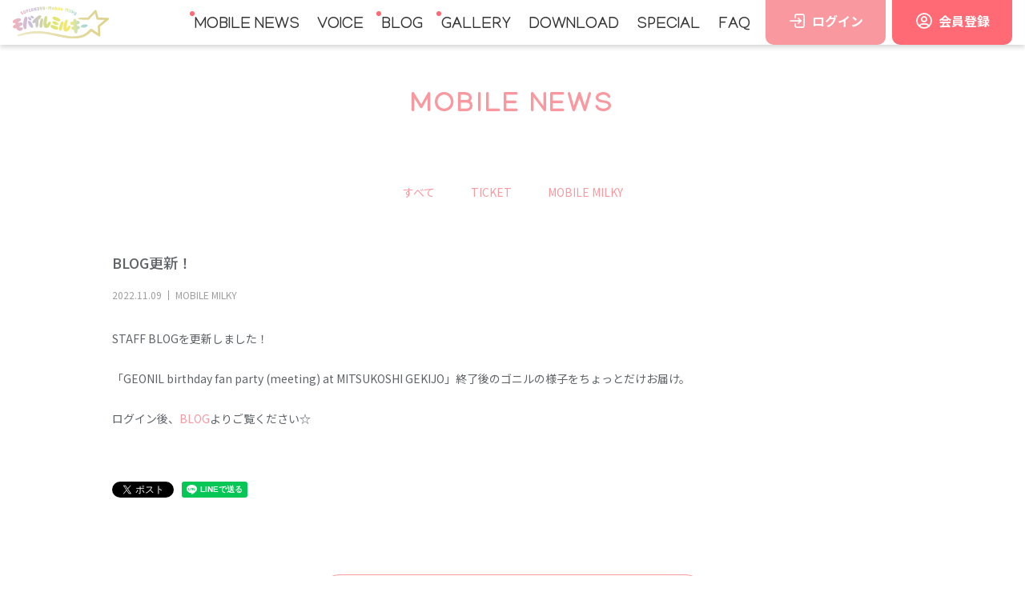

--- FILE ---
content_type: text/html; charset=UTF-8
request_url: https://www.supernova-mbmilky.com/posts/news/kbxkze
body_size: 4182
content:
<!DOCTYPE html>
<html lang="ja">
    <head>
                <meta charset="utf-8">
<meta name="format-detection" content="telephone=no">
<meta http-equiv="X-UA-Compatible" content="IE=edge">
<meta name="viewport" content="width=device-width, user-scalable=no, initial-scale=1, maximum-scale=1">

        <title>
                MOBILE NEWS
                            |
                        モバイルミルキー        </title>

        <meta name="Keywords" content="超新星,チョウシンセイ,CHOSHINSEI,초신성,チョシンソン,Choshinsung,Supernova,スーパーノバ,スパノバ,SV,ユナク,윤학,YoonHak,ソンジェ,성제,SungJe,グァンス,광수,KwangSoo,ジヒョク,지혁,JiHyuk,헌용,Hunyong,ゴニル,건일,Geonil,健一,universal, ユニバーサル,コロンビア,Milky,ミルキー,みるきー,Mobile Milk" />
        <meta name="description" content="韓国出身の男性ダンスヴォーカルグループ「SUPERNOVA」の月額制ファンクラブサイト。ここでしか見られない会員限定のコンテンツなどをお届けします。" />
        <meta name="author" content="PERFECT">

                        <meta name="twitter:card" content="summary_large_image" />
        <meta property="og:type" content="website" />
        <meta property="og:image" content="https://s3-ap-northeast-1.amazonaws.com/pf-web/fanclubs/60/assets/304/images/ogp.png">
        <meta property="og:url" content="https://www.supernova-mbmilky.com/"/>
        <meta property="og:site_name" content="モバイルミルキー"/>
        <meta property="og:title" content="モバイルミルキー"/>
        <meta property="og:description" content="韓国出身の男性ダンスヴォーカルグループ「SUPERNOVA」の月額制ファンクラブサイト。ここでしか見られない会員限定のコンテンツなどをお届けします。"/>

        <!--// favicon //-->
        <link rel="shortcut icon" href="https://s3-ap-northeast-1.amazonaws.com/pf-web/fanclubs/60/assets/304/images/favicon.ico">
        <link rel="icon" href="https://s3-ap-northeast-1.amazonaws.com/pf-web/fanclubs/60/assets/304/images/favicon.ico" type="image/vnd.microsoft.icon">
        <link rel="apple-touch-icon" href="https://s3-ap-northeast-1.amazonaws.com/pf-web/fanclubs/60/assets/304/images/apple-touch-icon.png">
        <link rel="apple-touch-icon-precomposed" href="https://s3-ap-northeast-1.amazonaws.com/pf-web/fanclubs/60/assets/304/images/apple-touch-icon.png">
        <meta name="apple-mobile-web-app-title" content="モバイルミルキー" />

<link href="https://fonts.googleapis.com/css2?family=Manjari:wght@100;400;700&family=Noto+Sans+JP:wght@100..900&display=swap" rel="stylesheet">
<link href="https://fonts.googleapis.com/css?family=M+PLUS+Rounded+1c:400,500&display=swap" rel="stylesheet"> 

                <link rel="stylesheet" href="/assets/css/bootstrap.min.css?20260122164722">
<link rel="stylesheet" href="/assets/css/font-awesome.min.css?20260122164722">
<link rel="stylesheet" href="/assets/css/base.css?20260122164722">
    <link rel="stylesheet" href="https://s3-ap-northeast-1.amazonaws.com/pf-web/fanclubs/60/assets/304/css/style.css?20250127140541">
    <link rel="stylesheet" href="https://s3-ap-northeast-1.amazonaws.com/pf-web/fanclubs/60/assets/304/css/white/info.css?20250128123315">
    <link rel="stylesheet" href="https://s3-ap-northeast-1.amazonaws.com/pf-web/fanclubs/60/assets/304/css/white/pages.css?20250127140541">
    <link rel="stylesheet" href="https://s3-ap-northeast-1.amazonaws.com/pf-web/fanclubs/60/assets/304/css/white/post_type-a.css?20250127141859">
    <link rel="stylesheet" href="https://s3-ap-northeast-1.amazonaws.com/pf-web/fanclubs/60/assets/304/css/white/style.css?20250127150752">
                
                <!-- Google tag (gtag.js) -->
        <script async src="https://www.googletagmanager.com/gtag/js?id=G-N2VBN283CL"></script>
        <script>
          window.dataLayer = window.dataLayer || [];
          function gtag(){dataLayer.push(arguments);}
          gtag('js', new Date());

          gtag('config', 'G-N2VBN283CL');
        </script>
    </head>

                    <body class="d-flex flex-column bg-base font-base">
                        <header class="navbar navbar-expand-xl fixed-top">
        <h1 class="navbar-brand mb-0 brand-logo">
        <a href="/" class="text-base">
            <img src="https://s3-ap-northeast-1.amazonaws.com/pf-web/fanclubs/60/assets/304/images/logo.svg?20250127140542" alt="モバイルミルキー">
        </a>
    </h1>

            <a href="/login" class="d-xl-none btn btn-sm ml-auto mr-2 login">
            ログイン
        </a>
        <a href="/pages/service" class="d-xl-none btn btn-sm ml-0 mr-2 member">
            会員登録
        </a>
            <button class="navbar-toggler mr-3" type="button" data-toggle="collapse" data-target="#navbarNavAltMarkup" aria-controls="navbarNavAltMarkup" aria-expanded="false" aria-label="Toggle navigation">
        <div class="navbar-toggler-custom-icon new-on">
            <span></span>
            <span></span>
            <span></span>
            <span class="text menu">メニュー</span><span class="text close">閉じる</span>
        </div>
    </button>

    <div id="navbarNavAltMarkup" class="collapse navbar-collapse justify-content-end mx-2">
        <div class="navbar-nav text-left text-base font-accent">
            <a class="nav-item nav-link new-on" href="/posts/news">MOBILE NEWS</a>
            <span class="nav-item nav-link d-xl-none">MEMBERS</span>
            <a class="nav-item nav-link sub " href="/posts/voice">VOICE</a>
            <a class="nav-item nav-link sub new-on" href="/posts/blog">BLOG</a>
            <a class="nav-item nav-link sub new-on" href="/posts/gallery">GALLERY</a>
            <a class="nav-item nav-link sub " href="/posts/download">DOWNLOAD</a>
            <a class="nav-item nav-link sub " href="/posts/special">SPECIAL</a>
            <a class="nav-item nav-link" href="/pages/faq">FAQ</a>
        </div>
    </div>

            <a href="/login" class="d-none d-xl-inline btn log login btn-sm ml-auto mr-2">
            <span>ログイン</span>
        </a>
        <a href="/pages/service" class="d-none d-xl-inline btn member btn-sm ml-auto">
            <span>会員登録</span>
        </a>
    
</header>
                                <div class="container mt-5 mb-auto pt-3">
                                                                <div class="mb-5 pb-5 container-inner">
                        <h2 class="pb-4 text-center font-accent">MOBILE NEWS</h2>

        <div class="category-list-type_a">
            <ul class="mb-5 list-inline text-center category-list">
        <li class="list-inline-item category-all">
            <a href="/posts/news">すべて</a>
        </li>
                    <li class="list-inline-item category-ticket">
                                    <a href="/posts/news?category=TICKET">
                        TICKET
                    </a>
                            </li>
                    <li class="list-inline-item category-mobilemilky">
                                    <a href="/posts/news?category=MOBILE MILKY">
                        MOBILE MILKY
                    </a>
                            </li>
            </ul>
    </div>

        <div class="post-body-detail post-detail-type_a my-5 pb-5 image-small">
            <h4 class="post-title">BLOG更新！</h4>
        <div class="post-option">
                <span class="post-date"><span class="post-date-year">2022</span><span class="post-date-separator1">.</span><span class="post-date-month">11</span><span class="post-date-separator2">.</span><span class="post-date-day">09</span></span>            <ul class="d-inline-flex list-inline post-category-list">
                            <li class="list-inline-item post-category-mobilemilky">
                    MOBILE MILKY
                </li>
                    </ul>
            </div>
            <div class="post-content clearfix"><p>STAFF BLOGを更新しました！</p><p><br></p><p>「GEONIL birthday fan party (meeting) at MITSUKOSHI GEKIJO」終了後のゴニルの様子をちょっとだけお届け。</p><p><br></p><p>ログイン後、<a href="https://www.supernova-mbmilky.com/posts/blog">BLOG</a>よりご覧ください☆</p><p><br></p><div><br></div></div>

                    
    <div class="mt-3" style="line-height:0px; height:20px;">
                        <div style="float:left;">
            <script>window.twttr = (function(d, s, id) {
              var js, fjs = d.getElementsByTagName(s)[0],
                t = window.twttr || {};
              if (d.getElementById(id)) return t;
              js = d.createElement(s);
              js.id = id;
              js.src = "https://platform.twitter.com/widgets.js";
              fjs.parentNode.insertBefore(js, fjs);

              t._e = [];
              t.ready = function(f) {
                t._e.push(f);
              };

              return t;
            }(document, "script", "twitter-wjs"));</script>
            <a class="twitter-share-button" href="https://twitter.com/intent/tweet?text=BLOG更新！">Tweet</a>
        </div>

                        <div style="float:left; margin-left:10px;">
            <div id="fb-root"></div>
            <script>(function(d, s, id) {
            var js, fjs = d.getElementsByTagName(s)[0];
            if (d.getElementById(id)) return;
            js = d.createElement(s); js.id = id;
            js.src = "https://connect.facebook.net/ja_JP/sdk.js#xfbml=1&version=v3.0";
            fjs.parentNode.insertBefore(js, fjs);
            }(document, 'script', 'facebook-jssdk'));</script>
            <div class="fb-share-button" data-href="https://www.supernova-mbmilky.com/posts/news/kbxkze" data-layout="button" data-size="small"><a target="_blank" href="https://www.facebook.com/sharer/sharer.php?u=https%3A%2F%2Fdevelopers.facebook.com%2Fdocs%2Fplugins%2F&amp;src=sdkpreparse" class="fb-xfbml-parse-ignore">シェア</a></div>
        </div>

                        <div style="float:left; margin-left:10px;">
            <div class="line-it-button" data-lang="ja" data-type="share-a" data-ver="3" data-url="https://www.supernova-mbmilky.com/posts/news/kbxkze" data-color="default" data-size="small" data-count="false" style="display: none;"></div>
            <script src="https://www.line-website.com/social-plugins/js/thirdparty/loader.min.js" async="async" defer="defer"></script>
        </div>

        <div style="clear:both"></div>
    </div>
        </div>

            <a href="/posts/news"
        class="btn btn-main btn-lg btn-block mb-5">
        一覧へ戻る
    </a>
                </div>
            </div>
        
                        <footer>
<div class="container">
    
    <div class="logo text-center"><img src="https://s3-ap-northeast-1.amazonaws.com/pf-web/fanclubs/60/assets/304/images/logo_wht.svg?20250127140542" alt="モバイルミルキー"></div>
	
    <div class="f_nav">
        <div>
        	<p class="ttl"><span>MEMBERS</span>会員限定メニュー</p>
        	<ul class="mb-3">
        		<li><a href="/posts/voice">VOICE</a></li>
        		<li><a href="/posts/blog">BLOG</a></li>
        		<li><a href="/posts/gallery">GALLERY</a></li>
        		<li><a href="/posts/download">DOWNLOAD</a></li>
        		<li><a href="/posts/special">SPECIAL</a></li>
        	</ul>
        </div>
        <div>
        	<p class="ttl"><span>SUPPORT</span>サポートメニュー</p>
        	<ul>
        		<li><a href="/pages/agreement">会員規約</a></li>
        		<li><a href="/pages/service">サービス</a></li>
        		<li><a href="/pages/payment">お支払い</a></li>
        		<li><a href="/pages/sitepolicy">サイトポリシー</a></li>
        		<li><a href="/pages/privacypolicy">プライバシーポリシー</a></li>
        		<li><a href="/pages/law">特定商取引法に基づく表示</a></li>
                <li><a href="/pages/faq">よくある質問</a></li>
        	</ul>
        </div>
    </div>

    <p class="bnr text-center mb-4"><a href="https://www.supernova-sv.com/" target="_blank" class="text-center"><img src="https://s3-ap-northeast-1.amazonaws.com/pf-web/fanclubs/60/assets/304/images/bnr_supernova.jpg?20250127150828" alt="SUPERNOVA"></a></p>

	<div class="copy text-center">©SUPERNOVA All Rights Reserved.<br>Powered by ROM SHARING</div>
    
</div>
</footer>
                    <script src="/assets/js/jquery-3.4.1.min.js"></script>
<script src="/assets/js/popper.min.js?20260122164722"></script>
<script src="/assets/js/bootstrap.min.js?20260122164722"></script>
<script id="baseJS" src="/assets/js/base.js?20260122164722" data-postal-code-url="https://s3-ap-northeast-1.amazonaws.com/pf-public-prod/postal-code/"></script>
<script>
var fc = fc || {
    theme: {
        assetUrl: "https://s3-ap-northeast-1.amazonaws.com/pf-web/fanclubs/60/assets/304/"
    },
    user: {
        profiles: {},
        plan: { code: "" },
        memberNumber: ""
    }
};
</script>
<script src="https://s3-ap-northeast-1.amazonaws.com/pf-web/fanclubs/60/assets/304/js/main.js?20250127140542"></script>
<script>
if ($('#ageVerification').length) {
    $(function(){
        $('.js-next-button').on('click', function() {
            var checkprop = $('#ageVerification').prop('checked');
            if (checkprop) {
                $('#ageVerification').removeClass('is-invalid');
            } else {
                $('#ageVerification').addClass('is-invalid');
                return false;
            }
        });
        $('input').keypress(function(e) {
            if (e.which === 13) {
                $('.js-next-button').click();
                return false;
            }
        })
    });
}
</script>
                
            </body>
</html>

--- FILE ---
content_type: text/css
request_url: https://s3-ap-northeast-1.amazonaws.com/pf-web/fanclubs/60/assets/304/css/white/info.css?20250128123315
body_size: 13186
content:
/*---------------------------------------------
  service
---------------------------------------------*/

#service h3 {
	width:55%;
	margin:0 auto 30px;
	padding-top: 50px;
}


@media screen and (max-width: 767px) {
	
#service h3 {
	width:75%;
	margin-bottom: 20px;
}

}

/*------------------
  単一プラン
------------------*/

/***** plan *****/

#service.service_single .plan {
	width:100%;
	max-width:800px;
	margin:0 auto 64px;
	border-radius: 3px;
	box-shadow: 0 3px 6px rgba(0,0,0,0.16);
}

#service.service_single .plan .description {
	padding:32px 16px 0;
}

#service.service_single .plan .price {
	padding:16px;
	text-align:center;
}

#service.service_single .plan .registration a {
	padding:16px;
	border-top:solid 1px #E0E0E0;
	text-align:center;
	display:block;
}


/***** service *****/

#service.service_single .service .service_list {
	padding-bottom:16px;
}

#service.service_single .service .service_list dl {
	border-bottom:solid 1px #E0E0E0;
	padding-bottom:16px;
	margin-bottom:16px;
}

#service.service_single .service .service_list dt {
	font-size:16px;
	font-weight:normal;
	margin-bottom:0.5em;
}


/*------------------
  複数プラン
------------------*/

#service.service_multiple .lead {
	font-size: 14px;
	margin-bottom: 64px;
}

/***** plan *****/

#service.service_multiple .plan {
margin-bottom: 64px;
}

#service.service_multiple .plan ul {
	text-align:center;
	padding: 10px 0;
}

#service.service_multiple .plan li {
	padding: 32px 0 0;
	box-sizing: border-box;
	box-shadow: 0 3px 6px rgba(0,0,0,0.16);
	border-radius: 3px;
}

#service.service_multiple .plan li dl  {
	margin:0 16px 32px;
}

#service.service_multiple .plan li dt  {
	margin-bottom:16px;
	font-weight: normal;
}

#service.service_multiple .plan li dt .plan_name {
	font-size:20px;
}

#service.service_multiple .plan li dd {
	text-align:left;
}

#service.service_multiple .plan li .registrations a {
	padding:16px 0;
	border-top: solid 1px #E0E0E0;
	display:block;
}


@media screen and (min-width: 768px) {

#service.service_multiple .plan ul {
display: flex;
flex-wrap: nowrap;
justify-content:center;
}

#service.service_multiple .plan li {
	margin: 0px 1.5%;
}

#service.service_multiple .plan.plan-2 li {
flex-basis: 40%;
}

#service.service_multiple .plan.plan-3 li {
flex-basis: 30%;
}

}


@media screen and (max-width: 767px) {

#service.service_multiple .plan li {
	margin-bottom:32px;
}

}


/***** service *****/

#service.service_multiple .service h5 {
	font-size:16px;
	text-align:center;
	margin-bottom:32px;
}

#service.service_multiple .service table {
	width:100%;
	border-collapse:separate;
	border-spacing: 8px 0;
}

#service.service_multiple .service th {
	text-align:center;
	border-collapse:separate;
	border-bottom:solid 1px #E0E0E0;
	padding-bottom:16px;
	font-weight:normal;
}

#service.service_multiple .service td {
	border-bottom:solid 1px #E0E0E0;
	padding:16px 0px;
}

#service.service_multiple .service th:first-child {
	position: relative;
	left: -8px;
}
#service.service_multiple .service th:last-child {
	position: relative;
	right: -8px;
}

#service.service_multiple .service tr td:nth-child(n+2) {
	text-align:center;
	/*border-left:solid 16px rgba(255,255,255,0);*/
}

#service.service_multiple .service tr td:first-child {
	position: relative;
	left: -8px;
}

#service.service_multiple .service tr td:last-child {
	position: relative;
	right: -8px;
}

#service.service_multiple .service tr td.no_service {
	color:#E0E0E0;
}

#service.service_multiple .service tr td .sub_txt {
	font-size:12px;
	margin-top:8px;
}




@media screen and (min-width: 768px) {

#service.service_multiple .service tr td:first-child {
	padding:16px;
}

	
}


@media screen and (max-width: 767px) {

#service.service_multiple .service table {
	border-spacing: 4px 0;
}

#service.service_multiple .service th {
	padding-bottom:8px;
	line-height:1.4;
}

#service.service_multiple .service th:first-child {
	left: -4px;
}
#service.service_multiple .service th:last-child {
	right: -4px;
}


#service.service_multiple .service tr td:nth-child(n+2) {
	text-align:center;
	/*border-left:solid 8px #fff;*/
	width:20%;
}

#service.service_multiple .service tr td:first-child {
	left: -4px;
}

#service.service_multiple .service tr td:last-child {
	right: -4px;
}

}

/***** W member *****/

#service.service_single .service .w_member {
margin-top: 64px;
}

#service.service_single .service .w_member dt {
	font-size:1.2rem;
	margin-bottom: 0.5em;
	color: #F9989F;
}


@media screen and (max-width: 767px) {

#service.service_single .service .w_member dt {
	font-size:14px;
	font-weight: bold;
}

}



/*---------------------------------------------
  payment
---------------------------------------------*/

#payment .lead {
	font-size: 14px;
	margin-bottom: 64px;
}


/***** tab_menu *****/

#payment .tab_menu {
	margin-bottom: 64px;
	border-bottom: solid 1px #CBCBCB;
	height: 36px;
	overflow-y: hidden;
}

#payment .tab_scroll {
	overflow-x: scroll;
}

#payment .tab_menu ul {
	display: table;
	padding-bottom: 24px;
}

#payment .tab_menu li {
	display: table-cell;
}

#payment .tab_menu li label{
	cursor: pointer;
	margin-bottom: 0;
	padding: 0 16px 8px;
	position: relative;
	white-space: nowrap;
}

#payment .tab_menu li input:checked+label {
	color: #F9989F;
	border-bottom: solid 2px #F9989F;
}


/***** sub_menu *****/

#payment .sub_menu {
	margin-bottom: 64px;
}

#payment .sub_menu li {
	display: inline-block;
	margin-right: 1em;
}

#payment .sub_menu li label{
	cursor: pointer;
}
#payment .sub_menu li input:checked+label {
	color: #007bff;
}


/***** payment *****/

#payment .payment .payment_list h3 {
	margin-bottom: 64px;
	font-size: 20px;
}

#payment .payment .payment_list .payment_box {
	margin-bottom: 64px;
}

#payment .payment .payment_list .payment_box h4 {
	font-size: 16px;
	margin-bottom: 32px;
}

#payment .payment .payment_list .payment_box dl {
	display: flex;
	flex-direction: column;
	border-bottom: solid 1px #CBCBCB;
	margin-bottom: 16px;
	padding-bottom: 16px;
}

@media screen and (min-width: 768px) {
#payment .payment .payment_list .payment_box dl {
flex-direction: row;
}

#payment .payment .payment_list .payment_box dt {
flex-basis:16%;
	font-weight: normal;
}

#payment .payment .payment_list .payment_box dd {
	flex-basis: 84%;
	margin-bottom: 0;
}
}


@media screen and (max-width: 767px) {

#payment .payment .payment_list .payment_box dt {
	font-weight: normal;
	margin-bottom: 8px;
}

#payment .payment .payment_list .payment_box dd {
	margin-bottom: 0;
}
}



/*---------------------------------------------
  INFO
---------------------------------------------*/

#info dl {
	margin-bottom:64px;
}

#info dt {
	font-size:24px;
	margin-bottom:16px;
}

#info dd ul, #faq dd ul {
	margin-bottom:0;
	list-style: none;
}

@media screen and (max-width:767px){
	
	#info dt {
		font-size:20px;
		line-height:1.2;
	}

}


/*------------------
  law
------------------*/

#law .law_box {
	margin-bottom:64px;
}

#law .law_box h3 {
	font-size:24px;
	line-height: 1.8;
	margin-bottom: 16px;
}

#law .law_box h4 {
	font-size:20px;
	margin-bottom: 16px;
}

#law .law_box h4 .info{
	font-size:16px;
}


#law .law_box dl {
display: flex;
flex-direction:column;
	padding:16px 0;
	border-bottom:solid 1px #E0E0E0;
	margin-bottom:0;
}

#law .law_box dd {
margin-bottom: 0;
}


@media screen and (min-width:768px){
#law .law_box dl {
flex-direction: row;
}

#law .law_box dt {
flex-basis: 30%;
}

#law .law_box dd {
flex-basis: 70%;
}

}


@media screen and (max-width:767px){

#law .law_box h4 {
	font-size:18px;
	line-height:1.2;
}

#law .law_box h3 {
	font-size:20px;
	line-height:1.2;
}

#law .law_box dt {
	margin-bottom:16px;
	font-size:16px;
}


}



/*------------------
  FAQ
------------------*/

/***** tab_menu *****/

#faq .tab_menu {
	margin-bottom: 64px;
	border-bottom: solid 1px #CBCBCB;
	height: 36px;
	overflow-y: hidden;
}

#faq .tab_scroll {
	overflow-x: scroll;
}

#faq .tab_menu ul {
	display: table;
	padding-bottom: 24px;
}

#faq .tab_menu li {
	display: table-cell;
}

#faq .tab_menu li label{
	cursor: pointer;
	margin-bottom: 0;
	padding: 0 16px 8px;
	position: relative;
	white-space: nowrap;
}
#faq .tab_menu li input:checked+label {
	color: #007bff;
	border-bottom: solid 2px #007bff;
}



/***** FAQ *****/

#faq .faq_box {
	margin-bottom:64px;
}

#faq .faq_box h3 {
	font-size:24px;
	margin-bottom:16px;
	line-height:1.8;
}

#faq .faq_box h3 i {
	margin-right:0.5em;
}

#faq .faq_box dl {
	margin-bottom:8px;
}

#faq .faq_box dt {
	padding:16px 32px 16px 16px;
	position:relative;
	cursor:pointer;
	border:solid 1px #E0E0E0;
	transition: 0.3s;
}

#faq .faq_box dt:after {
	content: "";
	display: block;
	width: 10px;
	height: 10px;
	border-top: 4px solid #BDBDBD;
	border-right: 4px solid #BDBDBD;
	transform: rotate(135deg);
	position: absolute;
	right: 12px;
	top: 50%;
	margin-top: -5px;
	transition-property: all;
	transition-duration: .3s;
	transition-timing-function: ease-out;
	transition-delay: .1s;
}

#faq .faq_box dt.select:after {
	transform: rotate(-45deg);
}

#faq .faq_box dd {
	padding:16px;
	display:none;
	border:solid 1px #E0E0E0;
}




@media screen and (max-width:767px){

	#faq .faq_box h3 {
		font-size:20px;
		line-height:1.2;
	}

}








/*---------------------------------------------
 MESSAGE MAIL
---------------------------------------------*/

/*--------------------
 message_mail
--------------------*/

#message_mail .message_mail {
	width: 100%;
	margin: 0 auto 64px;
	border-radius: .25rem;
	box-shadow: 0 3px 6px rgba(0,0,0,0.16);
}

#message_mail .message_mail .description {
	padding:32px 16px 0;
}

#message_mail .message_mail .description .attention {
color: #FF0004;
}

#message_mail .message_mail .price {
	padding:32px 0;
	text-align:center;
}

#message_mail .message_mail .registration {
	border-top:solid 1px #E0E0E0;
}

#message_mail .message_mail .registration a {
	text-align:center;
	display:block;
	padding:16px;
}


/*--------------------
 member
--------------------*/

#message_mail .member {
	margin-top: 128px;
}

#message_mail .member h3 {
	margin-bottom: 32px;
	font-size: 24px;
}

#message_mail .member h4 {
	margin-bottom: 32px;
	font-size: 20px;
}

/***** sample *****/

#message_mail .member .sample {
	width: 100%;
	margin: 0 auto 64px;
	padding:32px 16px;
	border-radius: .25rem;
	box-shadow: 0 3px 6px rgba(0,0,0,0.16);
}

#message_mail .member .sample dt {
display: flex;
flex-wrap: wrap;
	border-bottom: solid 1px #E0E0E0;
	font-weight: normal;
	margin-bottom: 32px;
	padding-bottom: 8px;
}

#message_mail .member .sample dt .title {
flex-basis:80%;
}

#message_mail .member .sample dt .time {
	flex-basis: 20%;
	text-align: right;
}
#message_mail .member .sample dt .from {
flex-basis: 100%;
}

#message_mail .member .sample dt .time, #message_mail .member .sample dt .from .name {
	color: #9E9E9E;
}

#message_mail .member .sample dd img {
width: auto;
max-width: 100%;
}


/***** member_list *****/

#message_mail .member .member_list ul {
	display: flex;
	list-style: none;
	padding-left: 0;
	margin: 0 -1.5%;
}

#message_mail .member .member_list li {
	flex-basis: 22%;
	margin: 0 1.5% 32px;
}

@media screen and (max-width: 767px) {

#message_mail .member .member_list li {
	flex-basis: 30.3%;
}

}


#message_mail .member .member_list dl {
	margin-bottom: 0;
}

#message_mail .member .member_list dt {
	width: 100%;
	padding-top: 100%;
	margin-bottom: 16px;
	border-radius: 50% !important;
	height: 0;
	overflow: hidden;
	position: relative;
	box-shadow: 0 3px 6px rgba(0,0,0,0.16);
	transition:opacity .3s ease;
}

#message_mail .member .member_list dt img {
	width: 100%;
	position: absolute;
	top: 50%;
	left: 50%;
	transform: translate(-50%, -50%);
	object-fit: cover;
	object-position: top;
	max-width: none;
	max-height: none;
	min-width: 100%;
	min-height: 100%;
}

#message_mail .member .member_list dt:hover {
	opacity: 0.8;
}

#message_mail .member .member_list dd {
	text-align: center;
}



/*---------------------------------------------
 MESSAGE MAIL GUIDE
---------------------------------------------*/

#messagemail_guide .guide .re_box {
	margin-bottom: 64px;
}

#messagemail_guide .guide .re_box h3 {
	font-size: 24px;
	margin-bottom: 20px;
}

#messagemail_guide .guide .re_box dl {
	margin-bottom: 32px;
}

#messagemail_guide .guide .re_box dt {
	font-size: 16px;
	margin-bottom: 8px;
	font-weight: bold;
}

--- FILE ---
content_type: text/css
request_url: https://s3-ap-northeast-1.amazonaws.com/pf-web/fanclubs/60/assets/304/css/white/pages.css?20250127140541
body_size: 3815
content:
/*---------------------------------------------
  PROFILE/BIOGRAPHY
---------------------------------------------*/


/**** biography ****/

#profile .biography {
	margin-bottom:128px;
}

#profile .biography dl {
}


@media screen and (max-width: 767px) {

#profile .biography dt {
	margin-bottom:32px;
}

}



/**** profile ****/

#profile .profile li {
	margin-bottom:64px;
}

#profile .profile dl {
display:flex;
flex-direction: column;
justify-content:space-between;
}

@media screen and (max-width: 767px) {

#profile .profile dt {
	margin:0 auto 32px;
	max-width:450px;
}

#profile .profile dd .name {
	font-size:16px;
	margin-bottom:32px;
}

#profile .profile dd .name .font-accent {
	font-size:42px;
	display:block;
	line-height:1;
	margin-bottom:8px;
}

}


/*------------------
  TYPE-A
------------------*/

#profile.profile-a .main {
	margin-bottom:64px;
}

/**** biography ****/

#profile.profile-a .biography dl {
	display:flex;
	flex-direction:column;
	align-items: center;
	justify-content: space-between;
}

#profile.profile-a .biography dt {
width: 100%;
}

@media screen and (min-width: 768px) {
#profile.profile-a .biography dl {
flex-direction: row;
}

#profile.profile-a .biography dt {
	flex-basis: 48%;
}

#profile.profile-a .biography dd {
	flex-basis: 48%;
}

}


/**** profile ****/

@media screen and (min-width: 768px) {

#profile.profile-a .profile li:nth-child(odd) dl {
flex-direction: row;
}

#profile.profile-a .profile li:nth-child(even) dl {
flex-direction: row-reverse;
}


#profile.profile-a .profile dt {
	flex-basis: 35%;
}

#profile.profile-a .profile dd {
	flex-basis: 60%;
}


#profile.profile-a .profile dd .name {
	font-size:20px;
	margin-bottom:32px;
}

#profile.profile-a .profile dd .name .font-accent {
	font-size:56px;
	display:block;
	line-height:1;
	margin-bottom:16px;
}

#profile.profile-a .profile li:nth-child(odd) .name {
	text-align:right;
}

#profile.profile-a .profile li:nth-child(even) .name {
	text-align:left;
}

}


/*------------------
  TYPE-B
------------------*/

/**** biography ****/

#profile.profile-b .biography dt {
	width:50%;
	margin: 32px auto;
}


@media screen and (max-width: 767px) {

#profile.profile-b .biography dt {
	width:80%;
}

}


/**** profile ****/

#profile.profile-b .profile dl {
flex-direction: column;
}

@media screen and (min-width: 768px) {
#profile.profile-b .profile dl {
flex-direction: row;
}

#profile.profile-b .profile dt {
	flex-basis:35%;
}

#profile.profile-b .profile dd {
flex-basis:60%;
}

#profile.profile-b .profile dd .name {
	font-size:20px;
	margin-bottom:32px;
}

#profile.profile-b .profile dd .name .font-accent {
	font-size:56px;
	display:block;
	line-height:1;
	margin-bottom:16px;
}

}


/*------------------
  TYPE-C
------------------*/

/**** biography ****/

#profile.profile-c .biography dt {
	width:50%;
	margin: 32px auto;
}


@media screen and (max-width: 767px) {

#profile.profile-c .biography dt {
	width:80%;
}

}

/**** profile ****/


@media screen and (min-width: 768px) {

#profile.profile-c .profile dl {
flex-direction:row;
}

#profile.profile-c .profile ul {
display: flex;
flex-wrap:wrap;
}
	
#profile.profile-c .profile li {
flex-basis: 47.5%;
}

#profile.profile-c .profile li:nth-child(2n+1) {
  margin-right: 5%;
}
	
#profile.profile-c .profile dt {
	flex-basis: 45%;
}

#profile.profile-c .profile dd {
	flex-basis: 50%;
}

#profile.profile-c .profile dd .name {
	font-size:20px;
	margin-bottom:16px;
}

#profile.profile-c .profile dd .name .font-accent {
	font-size:48px;
	display:block;
	line-height:1;
}

}

--- FILE ---
content_type: text/css
request_url: https://s3-ap-northeast-1.amazonaws.com/pf-web/fanclubs/60/assets/304/css/white/post_type-a.css?20250127141859
body_size: 22184
content:
/*----------------------------------------------------------
  初期設定
----------------------------------------------------------*/

/*------------------------
  POST ITEM LIST
------------------------*/

/***** link color *****/

.post-item a {
	color:#5F6368;
}


/***** post option *****/

.post-item .post-option, .post-item .post-date, .post-item .post-category-list {
	color:#9E9E9E;
}


/*------------------------
  POST DETAIL
------------------------*/

/***** post option *****/

.post-body-detail .post-option, .post-body-detail .post-date, .post-body-detail .post-category-list {
	color:#9E9E9E;
	font-size: 12px;
}

/*----------------------------------------------------------
  画像保存禁止
----------------------------------------------------------*/

.image-guard img {
	pointer-events: none;
	-webkit-touch-callout: none;
	-webkit-user-select: none;
	-moz-touch-callout: none;
	-moz-user-select: none;
	touch-callout: none;
	user-select: none;
}

/*----------------------------------------------------------
  CATEGORY
----------------------------------------------------------*/

.category-list a {
	text-decoration:none;
}

.post-date {
	line-height: 1;
}

.post-category-list {
	line-height: 1;
	margin: 0 0 0 5px;
  border-left: solid 1px #999;
  padding-left: 8px;
}


/*------------------------
  TYPE-A
------------------------*/

.category-list-type_a span {
	color: #fff;
	background-color: #F9989F;
	padding: 5px 1.5em;
	margin: 5px 1em;
	border-radius: 3rem;
}

.category-list-type_a a {
	margin: 5px 1.5em;
	transition:opacity .3s ease;
}

.category-list-type_a a:hover {
	opacity:0.8;
	text-decoration:none !important;
}

.category-list-type_a li.list-inline-item {
	margin: 0 0 1em !important;
}



@media screen and (max-width: 767px) {
	
.category-list-type_a ul {
	display: flex;
	flex-wrap:wrap;
}
	
.category-list-type_a li.list-inline-item {
	width:33.3%;
	background:#eee;
	border:solid 1px #fff;
	padding: 5px;
	margin: 0 !important;
	font-size: 14px;
	display: flex;
	align-items: center;
	justify-content:center;
	overflow-wrap: break-word;
	word-break: break-all;
}
	
.category-list-type_a li a {
	color:#5F6368;
	margin: 0 auto;
}

.category-list-type_a li span {
	color:#9E9E9E;
	background: none;
	padding: 0;
	margin: 0;
	border-radius: inherit;
	border: none;
}

}

@media screen and (max-width: 575px) {
	
.category-list-type_a li.list-inline-item {
	font-size: 3vw;
}
}


/*------------------------
  TYPE-B
------------------------*/

.category-list-type_b span {
	color:#757575;
	background: #E0E0E0;
	padding: 5px 1.5em;
	border-radius: 3rem;
}

.category-list-type_b a {
	color:#BDBDBD;
	background: #F5F5F5;
	padding: 5px 1.5em;
	border-radius: 3rem;
	text-decoration:none;
	transition:opacity .3s ease;
}

.category-list-type_b a:hover {
	color:#757575;
	background: #E0E0E0;
}

.category-list-type_b a:hover {
	text-decoration:none !important;
}

.category-list-type_b li.list-inline-item {
	margin: 0 0.5em 1.5em !important;
}



@media screen and (max-width: 767px) {
	
.category-list-type_b ul {
	display: flex;
	flex-wrap:wrap;
}
	
.category-list-type_b li.list-inline-item {
	width:33.3%;
	background:#eee;
	border:solid 1px #fff;
	padding: 5px;
	margin: 0 !important;
	font-size: 14px;
	display: flex;
	align-items: center;
	justify-content:center;
	overflow-wrap: break-word;
	word-break: break-all;
}
	
.category-list-type_b li a {
	color:#5F6368;
	margin: 0 auto;
	background: none;
	padding: 0;
}
	
.category-list-type_b li a:hover {
opacity: 0.8;
background: none;
}

.category-list-type_b li span {
	color:#9E9E9E;
	background: none;
	padding: 0;
	margin: 0;
	border-radius: none;
	border: none;
}

}

@media screen and (max-width: 575px) {
	
.category-list-type_b li.list-inline-item {
	font-size: 3vw;
}
}



/*------------------------
  TYPE-C
------------------------*/

.category-list-type_c li {
	margin:0 1.5em .5em !important;
}

.category-list-type_c li span {
	color: #9E9E9E;
	padding-bottom: 2px;
	position:relative;
}

.category-list-type_c li span::after {
	content: '';
	position: absolute;
	bottom: 0;
	left: 0;
	width: 100%;
	height: 2px;
	background-color: #9E9E9E;
	transition: opacity .3s ease;
}

.category-list-type_c li a {
	position:relative;
	display:inline-block;
	transition:opacity .3s ease;
}

.category-list-type_c li a:hover {
	color: #9E9E9E;
}

.category-list-type_c li a::after {
	content: '';
	position: absolute;
	bottom: 0;
	left: 0;
	width: 100%;
	height: 2px;
	transform: scaleX(0);
	background-color: #9E9E9E;
	transition: scale .3s ease;
}

.category-list-type_c li a:hover::after {
	transform: scaleX(1);
}


@media screen and (max-width: 767px) {
	
.category-list-type_c ul {
	display: flex;
	flex-wrap:wrap;
}
	
.category-list-type_c li.list-inline-item {
	width:33.3%;
	background:#EEE;
	border:solid 1px #fff;
	padding: 5px;
	margin: 0 !important;
	font-size: 14px;
	display: flex;
	align-items: center;
	justify-content:center;
	overflow-wrap: break-word;
	word-break: break-all;
}
	
.category-list-type_c li a {
	color:#5F6368;
	margin: 0 auto;
	padding-bottom: 0;
}

.category-list-type_c li span {
	color:#9E9E9E;
	background: none;
	padding: 0;
	margin: 0;
	border-radius: none;
	border: none;
}

.category-list-type_c li span::after, .category-list-type_c li a::after {
display: none;
}

}

@media screen and (max-width: 575px) {
	
.category-list-type_c li.list-inline-item {
	font-size: 3vw;
}
}





/*----------------------------------------------------------
  POST ITEM
----------------------------------------------------------*/

.post-item a {
	display:block;
	text-decoration:none;
	-webkit-transition:.3s ease;
	transition:.3s ease;
}

.post-item .post-eyecatch {
    position: relative;
	border-radius: .25rem !important;
	overflow: hidden;
	box-shadow: 0 3px 6px rgba(0,0,0,0.16);
}

/***** 天地左右真中 *****/
.post-item .post-eyecatch img {
    width: 100%;
    position: absolute;
    top: 50%;
    left: 50%;
    -webkit-transform: translate(-50%, -50%);
    transform: translate(-50%, -50%);
    object-fit: cover;
    object-position: top;
    max-width: none;
    max-height: none;
    min-width: 100%;
    min-height: 100%;
}

/***** 上揃え *****/
/*.post-item .post-eyecatch img {
    width: 100%;
    position: absolute;
    top: 0;
    left: 50%;
    -webkit-transform: translate(-50%, 0);
    transform: translate(-50%, 0);
    object-fit: cover;
    object-position: top;
    max-width: none;
    max-height: none;
    min-width: 100%;
    min-height: 100%;
}*/


.post-item .date-category-separator {
display: none;
}

#blog .post-item-type_b3 .d-md-flex {
	padding: 0!important;
}

#blog .post-item-type_b3 {
	margin-bottom: 80px;
}

#blog .post-item .post-eyecatch {
	width: 30%;
	padding-top: 30%;
	border-radius: 50% !important;
	overflow: hidden;
}

#blog .post-item .post-body {
	width: 70%!important;
	padding: 0 0 0 1.5rem !important;
}

@media screen and (max-width: 767px) {

	#blog .post-item-type_b3 .d-md-flex {
		display: flex;
		align-items: flex-start;
	}

	#blog .post-item .post-eyecatch {
		width: 25%;
		padding-top: 25%;
	}

	#blog .post-item .post-body {
		padding-left: 0.8rem!important;
	}

	#blog .post-item .post-body .post-title {
		font-size: 1rem;
	}

	#blog .post-item .post-option {
		font-size: 90%;
	}

	#blog .post-item-type_b3 {
		margin-bottom: 50px;
	}

}


#download .post-item .post-eyecatch {
	width: 100%;
	padding-top: 100%;
}

#download .post-item .post-eyecatch::after {
	position: absolute;
	display: none;
	content: "";
	width: 100%;
	height: 100%;
	top: 0;
	left: 0;
	background-color: rgba(0,0,0,0.5);
}

#download .post-item .post-title {
	display: none;
  position: absolute;
  transform: translate(-50%, -50%);
  top: 50%;
  left: 50%;
  margin: 0 !important;
}

#download .post-item .post-date {
	display: none;
	position: absolute;
  transform: translate(-50%, -50%);
  bottom: 5px;
  right: 0;
  margin: 0 !important;
}

#download .post-item .post-title,
#download .post-item .post-date {
	color: #fff;
}

#download .post-item a:hover {
	opacity: 1;
}

#download .post-item a:hover .post-eyecatch::after,
#download .post-item a:hover .post-title,
#download .post-item a:hover .post-date {
	display: block;
}

@media screen and (max-width: 767px) {

	#download .post-item .post-eyecatch::after,
	#download .post-item .post-title,
	#download .post-item .post-date {
		display: block;
	}

}


/*---------------------------------------------
  POST ITEM TYPE-A
---------------------------------------------*/

/*------------------------
  TYPE-A1
------------------------*/

.post-item-type_a1 {
	margin-bottom: 20px;
  border-radius: .25rem !important;
	box-shadow: 0 3px 6px rgba(0,0,0,0.16);
}

.post-item-type_a1:hover {
	box-shadow: 0 6px 9px rgba(0,0,0,0.16);
}

.post-item-type_a1 a:hover {
	opacity:0.8;
}

.post-item-type_a1 .post-body {
	padding:32px!important;
}

.post-item-type_a1 .post-title {
	font-size: 16px;
	line-height:1.5;
}

.post-item-type_a1 .post-option {
	padding:0px !important;
}

.post-item-type_a1 .post-option ul {
	margin-bottom:0;
}

.post-item-type_a1 .post-lead {
	margin-top:16px;
}

@media screen and (max-width:1199px){

	.post-item-type_a1 .post-body {
		padding: 20px!important;
	}

/*文字数制限*/
/*.post-item-type_a1 .post-lead {
  white-space: nowrap;
  text-overflow: ellipsis;
  overflow: hidden;
}*/

}



/*---------------------------------------------
  POST ITEM TYPE-B
---------------------------------------------*/

/*------------------------
  TYPE-B1
------------------------*/

.post-item-type_b1 {
	margin-bottom:64px;
}

.post-item-type_b1 a:hover {
	opacity:0.8;
}

.post-item-type_b1 .d-md-flex {
	padding:0 !important;
}

.post-item-type_b1 .post-eyecatch {
    width: 30%;
    padding-top: 16.9%;
}

.post-item-type_b1 .post-body {
    width: 70% !important;
	padding:0 0 0 24px !important;
}

.post-item-type_b1 .post-title {
	font-size: 16px;
	line-height:1.5;
}

.post-item-type_b1 .post-option {
	padding-bottom:16px !important;
}

.post-item-type_b1 .post-option ul {
	margin-bottom:0;
}


@media screen and (max-width:767px){

.post-item-type_b1 .post-eyecatch {
    width: 100%;
	height:auto;
    padding-top: 56.25%;
	margin-bottom:16px;
}

.post-item-type_b1 .post-body {
    width: auto !important;
	padding:0 0 0 0 !important;
}

}




/*---------------------------------------------
  POST ITEM TYPE-C
---------------------------------------------*/

/*------------------------
  TYPE-C1
------------------------*/

.post-item-type_c1 a:hover {
	opacity:0.8;
}

.post-item-type_c1 .post-eyecatch {
	aspect-ratio: 16/9;
	width:100%;
}

.post-item-type_c1 .post-title {
margin: 16px 0 8px !important;
}

.post-item-type_c1 .post-date {
margin-bottom: 0;
}

.post-item-type_c1 .post-date, .post-item-type_c1 .post-category-list {
display: inline-block;
}


/*------------------------
  TYPE-C3
------------------------*/

.post-item-type_c3_row {
	margin:0;
}

.post-item-type_c3_row .col-6, .post-item-type_c3_row .col-md-3 {
	padding:0;
}

.post-item-type_c3 .p-3 {
	padding:0 !important;
}

.post-item-type_c3 .post-title {
	font-size:14px;
	line-height:1.8 !important;
	margin-bottom:1.5em;
}

.post-item-type_c3 .post-option {
	padding:0 !important;
	color:#fff;
}

.post-item-type_c3 .post-option span {
	display:block;
}

.post-item-type_c3 .post-option .date-category-separator {
	display:none;
}

.post-item-type_c3 .post-option ul.post-category-list {
	display:block !important;
	color:#fff;
	margin-left: 0;
}

.post-item-type_c3 .post-option ul.post-category-list li {
	border:solid 1px #fff;
	border-radius:3rem;
	padding:0px 1em;
}

.post-item-type_c3 .post-lead p {
	margin-bottom:0;
}



.post-item-type_c3 {
	position:relative;
}

.post-item-type_c3 a {
	color:#fff;
	-webkit-transition: all .3s ease;
	transition: all .3s ease;
}

.post-item-type_c3 .post-eyecatch {
	width:100%;
	aspect-ratio:1/1;
	border-radius:0 !important;
	box-shadow:none;
}

.post-item-type_c3 .post-eyecatch::before {
    content:"";
    display: block;
    height: 100%;
    position: absolute;
    top: 0;
    left: 0;
    width: 100%;
    z-index: 1;
    background-color: rgba(0, 0, 0, 0);
	-webkit-transition: all .3s ease;
	transition: all .3s ease;
}

.post-item-type_c3:hover .post-eyecatch::before {
    background-color: rgba(0, 0, 0, .6);
}

.post-item-type_c3 .post-body {
    width: 100% !important;
	padding:0px 10px !important;
	margin:0 !important;
	position:absolute;
	color:#fff;
	text-align:center;
    top: 50%;
    left: 50%;
    -webkit-transform: translate(-50%, -50%);
    transform: translate(-50%, -50%);
	z-index:999;
	-webkit-transition: all .3s ease;
	transition: all .3s ease;
	display:none;
}

.post-item-type_c3:hover .post-body {
	display:block;
}

.post-item-type_c3 .post-title, .post-item-type_c3 .post-option span, .post-item-type_c3 .post-option ul.post-category-list {
	margin-bottom:1.5em;
}

.post-item-type_c3 .post-option ul.post-category-list li {
	border:solid 1px #fff;
}


@media screen and (max-width:767px){

.post-item-type_c3 .post-body, .post-item-type_c3:hover .post-body {
	display:none !important;
}

/*.post-item-type_c3 .post-eyecatch {
    width: 35%;
    padding-top: 35%;
	margin-bottom:16px;
}

.post-item-type_c3 .d-md-flex {
	display: -ms-flexbox !important;
	display: flex !important;
}

.post-item-type_c3 .post-body {
    width: 65% !important;
	padding:0 0 0 .8rem !important;
}


.post-item-type_c3 .post-title, .post-item-type_c3 .post-option span, .post-item-type_c3 .post-option ul.post-category-list {
	margin-bottom:0.5em !important;
}

.post-item-type_c3 .post-option ul.post-category-list li {
	border:solid 1px #5F6368;
	font-size:12px;
}*/

}


/*---------------------------------------------
  POST ITEM TYPE-D
---------------------------------------------*/

/*------------------------
  TYPE-D1
------------------------*/

.post-item-type_d1 a:hover {
	opacity:0.8;
}

.post-item-type_d1 .post-eyecatch {
	width:100%;
	padding-top: 62%;
	border-radius: .25rem !important;
}

.post-item-type_d1 .post-title {
margin: 16px 0 8px !important;
}

.post-item-type_d1 .post-date {
margin-bottom: 0;
}




/*---------------------------------------------
  POST DETAIL
---------------------------------------------*/

.post-body-detail .post-title {
	font-size: 18px;
	line-height:1.5;
	margin-bottom:16px;
}

.post-body-detail .post-option {
	margin-bottom:32px;
}

.post-body-detail .post-option ul {
	margin-bottom:0;
}

.post-body-detail .post-lead {
	margin-bottom:16px;
}


/*------------------------
  image
------------------------*/

.post-body-detail .post-lead img, .post-body-detail .post-content img {
	width: auto !important;
	max-width: 80% !important;
	margin:0px auto;
	display:block;
}

@media screen and (max-width: 767px) {

.post-body-detail .post-lead img, .post-body-detail .post-content img {
	max-width: 100% !important;
}

}


/***** small *****/

.post-body-detail.image-small .post-lead img, .post-body-detail.image-small .post-content img {
	width: auto !important;
	max-width: 450px !important;
	margin:0;
}

@media screen and (max-width: 767px) {

.post-body-detail.image-small .post-lead img, .post-body-detail.image-small .post-content img {
	max-width: 100% !important;
}

}



/*------------------------
  DISCOGRAPHY
------------------------*/

.post-body-detail .discography {
display: grid;
}


@media screen and (min-width: 768px) {

.post-body-detail .discography {
grid-template-columns: 45% 50%;
justify-content: space-between;
}

}

@media screen and (max-width: 767px) {

.post-body-detail .discography dt {
max-width: 450px;
margin: 0 auto 32px;
}

}


.post-body-detail .discography dd .post-lead {
margin:16px 0;
}



/*------------------------
  MOVIE
------------------------*/

.post-body-detail .movie {
	margin:64px auto 0;
	width:80%;
}


@media screen and (max-width: 767px) {

.post-body-detail .movie {
	width:100%;
}

}

.post-body-detail .movie iframe {
  width: 100%;
  height: auto;
  aspect-ratio: 16/9;
}



/*------------------------
  MOVIE(縦)
------------------------*/
.post-body-detail .movie-vertical {
margin:64px auto 0;
}

@media screen and (max-width: 767px) {

.post-body-detail .movie-vertical {
width:100%;
height:auto;
}

}

.post-body-detail .movie-vertical iframe {
width:100%;
height:80vh;
aspect-ratio: 9/16;
}



/*------------------------
  GALLERY-B
------------------------*/

.post-body-detail .gallery {
	margin:64px auto;
}

.post-body-detail .gallery ul {
	overflow:hidden;
	display:flex;
	flex-wrap:wrap;
}

.post-body-detail .gallery li {
	width:25%;
	aspect-ratio:1/1;
	position:relative;
	overflow:hidden;
	transition: opacity .3s ease;
	cursor:pointer;
}

.post-body-detail .gallery li:hover {
	opacity:0.8;
}

.post-body-detail .gallery li img {
	width: 100%;
    position: absolute;
    top: 0;
    left: 50%;
    transform: translate(-50%, 0);
    object-fit: cover;
    object-position: top;
    max-width: none;
    max-height: none;
    min-width: 100%;
    min-height: 100%;
}



@media screen and (max-width: 767px) {

.post-body-detail .gallery li {
	width:calc(100% / 3);
	position:relative;
	overflow:hidden;
	transition: opacity .3s ease;
}

.lg-actions {
	display:none;
}

}


.lg-backdrop, .lg-outer {
	z-index:9999 !important;
}

.lg-inner .lg-item .lg-img-wrap img {
	-webkit-touch-callout: none;
	-webkit-user-select: none;
	-moz-touch-callout: none;
	-moz-user-select: none;
	touch-callout: none;
	user-select: none;
}


/*------------------------
  DOWNLOAD
------------------------*/

.post-body-detail .download dl {
display: grid;
}

.post-body-detail .download dd ul {
list-style: none;
padding-left: 0;
}


@media screen and (min-width: 768px) {

.post-body-detail .download dl {
grid-template-columns: 60% 35%;
justify-content: space-between;
}

}

.post-body-detail .download dd li {
margin-bottom:16px;
}

.post-body-detail .download dd li a {
width: 100%;
text-align: left;
padding: 12px 1.5em;
}

.post-body-detail .download dd li a i {
margin-right: 0.5em;
}


@media screen and (max-width: 767px) {

.post-body-detail .download dt {
margin-bottom: 32px;
}

#download.row {
	margin: 0;
}

#download .col-6 {
	padding-left: 8px;
	padding-right: 8px;
}

}


/*-----------------------------
  NEW icon
-----------------------------*/

.new-on {
	position: relative;
}

/* header */
header .new-on::before {
	position: absolute;
  content: " ";
  width: 6px;
  height: 6px;
  border-radius: 50%;
  transform: translate(-6px,1px);
  background-color: #FF6A74;
}

@media screen and (max-width: 1199px) {

	header .navbar-toggler-custom-icon.new-on::before {
		top: 3px;
    right: 1px;
    width: 5px;
    height: 5px;
	}

	header .nav-link.sub.new-on::before {
    width: 30px;
    height: 35px;
    top: -3px;
    bottom: 0;
    left: 5px;
    margin: auto;
    background: url(../../images/icon/new.svg) no-repeat center / 30px auto;
	}

}

/* news */
#top-news .new-on::before,
#news .new-on::before {
	position: absolute;
	content: "";
	width: 57px;
  height: 57px;
  top: -15px;
  left: -20px;
  margin: auto;
  background: url(../../images/icon/new.svg) no-repeat center / 57px;
}

#top-news .new-on::before {
	left: -30px;
}

@media screen and (max-width: 1199px) {

	#top-news .new-on::before,
	#news .new-on::before {
		width: 40px;
		height: 40px;
		top: -15px;
		left: -10px;
		background-size: 40px;
	}
}

/* contents */
#contents .new-on::before {
	position: absolute;
	content: "";
	width: 57px;
  height: 57px;
  top: -15px;
  left: -10px;
  margin: auto;
  background: url(../../images/icon/new.svg) no-repeat center / 57px;
  z-index: 1;
}

@media screen and (max-width: 1199px) {

	#contents .new-on::before {
		width: 40px;
		height: 40px;
		top: -10px;
		left: 5px;
		background-size: 40px;
	}
}

/* blog */
#blog .new-on::before {
	position: absolute;
	content: "";
	width: 57px;
  height: 57px;
  top: -15px;
  left: -10px;
  margin: auto;
  background: url(../../images/icon/new.svg) no-repeat center / 57px;
  z-index: 1;
}

@media screen and (max-width: 1199px) {

	#blog .new-on::before {
		width: 40px;
		height: 40px;
		background-size: 40px;
	}
}

/* download */
#download .new-on::before {
	position: absolute;
	content: "";
	width: 57px;
  height: 57px;
  top: -15px;
  left: -10px;
  margin: auto;
  background: url(../../images/icon/new.svg) no-repeat center / 57px;
  z-index: 1;
}

@media screen and (max-width: 1199px) {

	#download .new-on::before {
		width: 40px;
		height: 40px;
		left: 5px;
		background-size: 40px;
	}
}

/* special */
#special .new-on::before {
	position: absolute;
	content: "";
	width: 57px;
  height: 57px;
  top: -15px;
  left: -10px;
  margin: auto;
  background: url(../../images/icon/new.svg) no-repeat center / 57px;
  z-index: 1;
}

@media screen and (max-width: 1199px) {

	#special .new-on::before {
		width: 40px;
		height: 40px;
		left: 5px;
		background-size: 40px;
	}
}

--- FILE ---
content_type: text/css
request_url: https://s3-ap-northeast-1.amazonaws.com/pf-web/fanclubs/60/assets/304/css/white/style.css?20250127150752
body_size: 13708
content:
/* ========================================== */
/* base */
/* ========================================== */

body {
    font-family: "Noto Sans JP", sans-serif;
    line-height:1.8;
    color:#5F6368;
    font-size:14px;
    overflow-y: scroll;
}

.container {
    max-width: 1030px;
}

ul {
    padding:0px;
    margin:0;
    list-style:none;
}

ul.indent li {
    text-indent:-1em;
    padding-left:1em;
}

dt {
    font-weight:normal;
}

a {
    color: #F9989F;
    text-decoration:none;
    word-wrap:break-word;
    word-break: break-all;
    -webkit-transition: 0.3s;
    -moz-transition: 0.3s;
    -o-transition: 0.3s;
    -ms-transition: 0.3s;
    transition: 0.3s;
}

a:hover {
    color: #F9989F;
    opacity: 0.8;
    text-decoration:none;
}
 
a:focus {
    outline: 0;
    -webkit-box-shadow: none;
    box-shadow: none;
}

input[type="text"],input[type="password"],input[type="email"],textarea,select{ 
    font-family: inherit;
    font-size:1em !important;
    font-weight:inherit;
    -webkit-appearance: none;
}

.container {
    max-width: 1030px;
}

.container h2 {
    color: #F9989F;
  font-family: 'M PLUS Rounded 1c', sans-serif;
}

@media screen and (max-width: 1199px) {

    .container-inner {
        padding-bottom: 0!important;
    }
}

dl,dd,p {
    margin:0;
    padding:0;
}



/* ========================================== */
/* フォント */
/* ========================================== */

.font-base {
    font-family: "Noto Sans JP", sans-serif;
}

.font-accent {
  font-family: "Manjari", sans-serif!important;
}

.font-xs {
  font-size: 11px;
  line-height: 1.4rem;
}

a {
    -webkit-transition:.3s ease;
    transition:.3s ease;
}

a:hover {
    text-decoration:none;
}


/* ========================================== */
/* ヘッダー */
/* ========================================== */

header {
    height: 56px;
    box-shadow: 0 3px 6px rgba(0,0,0,0.16);
    background-color: #fff;
}

header .brand-logo img {
    width: 120px;
}

header a {
    color: #333;
    text-decoration:none;
}

header a:hover {
    color: #333;
    opacity: 0.7;
}

header .btn {
    min-width:150px;
    height: 56px;
    padding-top: 13px;
    color: #fff;
    font-size: 16px;
    font-weight: bold;
    border-radius: 0 0 10px 10px;
}

header .btn:hover {
    color: #fff;
}

header .btn.log {
    background-color: #F9989F;
}

header .btn.member {
    background-color: #FF6A74;
}

header .btn span {
    position: relative;
    display: inline-block;
    padding-left: 30px;
}

header .btn span::before {
    position: absolute;
    content: "";
    width: 24px;
    height: 24px;
    top: 0;
    bottom: 0;
    left: 0;
    margin: auto;
}

header .btn.login span::before {
    background: url(../../images/icon/login.svg) no-repeat center/24px;
}

header .btn.logout span::before {
    background: url(../../images/icon/logout.svg) no-repeat center/24px;
}

header .btn.member span::before {
    background: url(../../images/icon/member.svg) no-repeat center/24px;
}

header .nav-link {
    margin-top: 5px;
    padding: 0 0.7rem!important;
    font-size: 20px;
    border-bottom:none;
}

header .nav-link:hover {
    border-bottom:none;
    opacity: 1;
}

@media screen and (max-width: 1220px) and  (min-width: 1199px) {
header .nav-link {
    font-size: 19px;
}
}


@media screen and (max-width: 1199px) {

    header .brand-logo {
        margin-left: 1rem;
        padding-top: 2px;
    }

    header .brand-logo img {
        width: 100px!important;
    }
        
    header .btn {
        width:50px;
        min-width: 50px;
        height: 46px;
        padding: 28px 0 0;
        font-size:8px;
    }

    header .btn.login {
        background: url(../../images/icon/login.svg) no-repeat top 3px center/24px;
        background-color: #F9989F;
    }

    header .btn.logout {
        background: url(../../images/icon/logout.svg) no-repeat top 3px center/24px;
        background-color: #F9989F;
    }

header .btn.member {
    background: url(../../images/icon/member.svg) no-repeat top 3px center/24px;
    background-color: #FF6A74;
}

    header.navbar {
        height: auto;
        align-items: flex-start;
        padding:0;
    }

    header .nav-link {
        position: relative;
        margin-top: 0;
        padding: 15px 5px 5px!important;
        color: #333;
        font-size: 25px;
        border-bottom: 1px #333 solid;
    }

    header .nav-link:hover {
        border-bottom: 1px #333 solid;
    }

    header a.nav-link::after {
        position: absolute;
        content: "";
        width: 10px;
        height: 10px;
        top: 0;
        bottom: 0;
        right: 5px;
        margin: auto;
        border-top: 2px #333 solid;
        border-right: 2px #333 solid;
        border-radius: 2px;
        transform: rotate(45deg);
    }

    header .nav-link.sub {
        padding: 17px 0 12px 35px!important;
        font-size: 20px;
        border: none;
    }

    header .nav-link.sub + .nav-link.sub {
        border-top: 1px #333 dashed;
    }

    header .nav-link:nth-last-child(1) {
        border-top: 1px #333 solid;
    }

    .navbar-toggler {
        width: 50px;
        height: 46px;
        padding: 0;
        border-radius: 0 0 10px 10px;
        background-color: #B1DDF1;
    }

    .navbar-toggler:hover {
        opacity: 0.7;
    }

    .navbar-toggler-custom-icon {
        width: 100%;
        height: 100%;
    }

    .navbar-toggler-custom-icon span {
        width: 18px;
        height: 2px;
        margin: auto;
        left: 0;
        right: 0;
        font-weight: bold;
        border-radius: 2px;
        background-color: #333;
    }

    .navbar-toggler-custom-icon span:nth-child(1) {
        top: 9px;
    }

    .navbar-toggler-custom-icon span:nth-child(2) {
        top: 16px;
    }

    .navbar-toggler-custom-icon span:nth-child(3) {
        top: 23px;
    }

    .navbar-toggler-custom-icon span.text {
    width: 100%;
    height: auto;
    background: none;
    bottom: 5px;
    text-shadow: none;
    color: #333;
    font-size: 8px;
    }

    .navbar-toggler[aria-expanded="true"] .navbar-toggler-custom-icon span:nth-child(1),
    .navbar-toggler[aria-expanded="true"] .navbar-toggler-custom-icon span:nth-child(3) {
        top: 15px;
    }

    .navbar-toggler-custom-icon span.text.close,
    .navbar-toggler[aria-expanded="true"] .navbar-toggler-custom-icon span.text.menu {
    display: none;
    }

    .navbar-toggler[aria-expanded="true"] .navbar-toggler-custom-icon span.text.close {
        display: block;
    }

    header #navbarNavAltMarkup {
        height: 100vh;
        padding-top: 30px;
    }

}




/* ========================================== */
/* CONTENTS */
/* ========================================== */

.top-key-visual img {
    height: auto;
    margin-top: 56px;
}

.container h2 {
    margin:50px auto;
}

.container h2.font-accent {
    letter-spacing: 3px;
    color: #F9989F;
    font-size: 34px;
    font-weight: bold;
}

@media screen and (max-width: 1199px) {
    .top-key-visual img {
        margin-top: 46px;
    }
}

@media screen and (max-width: 767px) {

.container h2 {
    font-size:26px;
}

}


/* ========================================== */
/* フッター */
/* ========================================== */

footer {
    position: relative;
    margin-top: 100px;
    padding:32px 0;
    color: #fff;
    background-color: #F9989F;
}

footer::before {
    position: absolute;
  content: "";
  width: 100%;
  height: 114px;
  top: -114px;
  left: 0;
  background: url(../../images/top/bg_pink2.png) repeat-x center / 1400px;
}

footer .f_nav {
    width: 840px;
    max-width: 100%;
    margin: 40px auto 50px;
}

footer .f_nav .ttl {
    font-size: 12px;
}

footer .f_nav .ttl span {
    display: inline-block;
    margin-right: 10px;
    font-size: 24px;
    font-weight: bold;
}

footer .f_nav ul {
    display: flex;
}

footer .f_nav ul li {
    margin-right: 15px;
}

footer .f_nav ul li a {
    position: relative;
    display: inline-block;
    padding-left: 10px;
    color: #fff;
}

footer .f_nav ul li a:hover {
    opacity: 0.7;
}

footer .f_nav ul li a::before {
    position: absolute;
    content: "";
    width: 5px;
    height: 1px;
    top: 0;
    bottom: 0;
    left: 0;
    margin: auto;
    background-color: #fff;
}

@media screen and (max-width: 870px) {
    footer .f_nav ul {
        flex-wrap: wrap;
    }
}


@media screen and (max-width: 767px) {

    footer {
        padding-top: 50px;
    }

    footer::before {
        height: 40px;
        top: -39px;
        background-size: auto 40px;
    }

    footer .logo img {
        max-width: 285px;
    }

    footer .f_nav {
        display: flex;
        width: 100%;
        max-width: 370px;
    }

    footer .f_nav div {
        width: 50%;
    }

    footer .f_nav .ttl {
        line-height: 1.4;
        margin-bottom: 15px;
/*        text-align: center;*/
        font-size: 10px;
    }

    footer .f_nav .ttl span {
        display: block;
        margin-right: 0;
        font-size: 21px;
    }

    footer .f_nav ul {
        display: block;
        font-size: 13px;
    }

    footer .f_nav ul li {
        margin-right: 0;
    }

    footer .bnr img {
        width: 180px;
    }

}

footer .copy {
font-size: 12px;
}


/* ========================================== */
/* 共通カラー */
/* ========================================== */
/* ベースカラー */
/* 背景 */
.bg-base {
  /* サイト全体の背景色 */
  background-color: #fff;
}
.bg-toggle {
  /* サイト全体の背景色 */
  background-color: #333;
}

/* メインカラー */
/* 背景 */
.bg-main {
  /* 主にヘッダの背景色 */
  background-color: #212121;
}
/* サブカラー */
.bg-sub {
  /* 主にフッタの背景色 */
  background-color: #F0F0F0;
}
/* アクセントカラー */
/* 任意でUIパーツの色を増やしたいときに定義を増やす */
.bg-accent-light-gray {
  background-color: #f8f8f8;
}
.bg-accent-light-red {
  background-color: #efdfdf;
}

/* テキスト */
.text-base {
  color: #fff;
}
.text-main {
  color: #333;
}
.text-accent-light-gray {
  color: #c0c0c0;
}
.red {color:#FF0004;}

/* ========================================== */
/* UIパーツ別 */
/* ========================================== */
/* ボタン */
.btn {
  border-radius: 2rem;
}
.btn-main {
  color: #fff !important;
  background-color: #F9989F;
  border-color: #F9989F;
}
@media screen and (min-width: 768px) {
.btn-main {
  color: #F9989F !important;
  background-color: transparent;
  background-image: none;
  border-color: #F9989F;
}
}
.btn-main:hover {
  color: #fff !important;
  background-color: #F9989F;
  border-color: #F9989F;
}

a.btn {
    text-decoration:none;
}


/* アラート */
.alert-main {
  color: #856404;
  background-color: #fff3cd;
  border-color: #ffeeba;
}
.alert-registration-mail.alert,
.alert-mypage-change-email.alert {
  border: none;
}
.alert-registration-mail.alert .alert-heading,
.alert-mypage-change-email.alert .alert-heading {
  color: #ff0000;
}
.alert-registration-mail.alert .alert-body,
.alert-mypage-change-email.alert .alert-body {
  color: #808080;
}

/* バッジ（ラベル） */
.badge-history-status.badge {
  font-size: 100%;
  font-weight: normal;
  padding: .5em 1em;
}
.badge-history-status.badge-secondary {
  color: #343a40;
  background-color: #e9ecef;
}

/* ========================================== */
/* 画面別 */
/* ========================================== */


/* マイページ履歴 */
@media screen and (min-width: 768px) {
.row-history-left {
  border-right: 1px solid rgba(0,0,0,.1);
}
}


/*--------------------
  MYPAGE
--------------------*/
@media screen and (min-width: 768px) {
.row-history-left {
  border-right: 1px solid rgba(0,0,0,.1);
}
}

.mypage-plan-contract-footer {
    display: none;
}

.uploaded-photo-status-label, .shipping-history-status-label, .ec-history-status-label, .ticket-history-status-label, .ticket-history-ticket-status-label {
    border-radius: 2rem;
    padding: 6px 1em;
}

/*membership-card*/

.membership-card-image .membership-card-image-on-member-number {
right: 3%;
bottom: 3%;
    color: #5F6368;
font-size: 16px;
}

@media screen and (max-width: 575px) {
.membership-card-image .membership-card-image-on-member-number {
font-size: 4vw;
}
}

/*------------------------
 pagination上余白
------------------------*/
ul.pagination {
    margin-top: 80px;
}

ul.pagination .page-link {
    color: #F9989F;
}

ul.pagination .page-item.active .page-link {
    border-color: #F9989F;
    background-color: #F9989F;
}

/*--------------------------------
 form 内容確認ページ
--------------------------------*/
form dd{
    margin-bottom:1rem;
}
form dt label{
    font-weight: 700;
}

/*--------------------
  STORE TAG
--------------------*/
#store .store_tag ul{
  text-align: left!important;
  display: inline;
}

#store .store_tag ul li{
  padding: 0!important;
  margin-left: 1em;
}

--- FILE ---
content_type: application/javascript
request_url: https://s3-ap-northeast-1.amazonaws.com/pf-web/fanclubs/60/assets/304/js/main.js?20250127140542
body_size: 1051
content:
$(function(){
	//HEADER
	
	$("header").addClass("top_header");
		
    $(window).scroll(function () {
	var winH = $(".top-key-visual").height();
        if ($(this).scrollTop() > winH) {
            $("header").removeClass("top_header");
        } else {
            $("header").addClass("top_header");
        }
    });
	
	$(window).resize(function(){
			
		$(window).scroll(function () {
	var winH = $(".top-key-visual").height();
			if ($(this).scrollTop() > winH) {
				$("header").removeClass("top_header");
			} else {
				$("header").addClass("top_header");
			}
		});
	});
	
	var menuflag = true;
	$(".btn_menu").click(function(){
		if(menuflag){
			$(".navi").animate({"right":"0%"})
			menuflag = false;
		}
	});
	
	$(".btn_close").click(function(){
			$(".navi").animate({"right":"-100%"},function(){
				menuflag = true;
			});
			return false;
	});
	
	
	$(".more_menu").hover(function(){
		$(".fc_menu").stop().fadeIn("fast");
	},function(){
		$(".fc_menu").stop().fadeOut("fast");
	});

});

--- FILE ---
content_type: image/svg+xml
request_url: https://s3-ap-northeast-1.amazonaws.com/pf-web/fanclubs/60/assets/304/images/logo_wht.svg?20250127140542
body_size: 16621
content:
<svg id="logo_wh" xmlns="http://www.w3.org/2000/svg" width="484.916" height="164.409" viewBox="0 0 484.916 164.409">
  <path id="パス_1362" data-name="パス 1362" d="M149.92,36.073c4.819-4.819,7.228-11.806,5.3-14.7-2.168-3.132-8.914-2.891-13.251-.723-8.914,4.578-21.443,17.106-25.779,22.165-4.337,5.3-6.505,10.6-3.855,14.215,1.927,2.65,6.264,1.686,8.914.964a27.83,27.83,0,0,0,5.3-2.891s-.482,12.287.964,17.829c.964,4.578,3.614,8.433,6.746,8.192,3.855-.241,5.541-4.578,6.987-12.287,1.687-9.878.482-25.779.482-25.779A70.8,70.8,0,0,0,149.92,36.073ZM92.579,46.915c-3.373,1.927-3.614,6.505-2.891,10.842.723,3.855,4.819,11.565,7.71,15.419,4.578,6.264,10.6,11.324,15.66,7.951,5.059-3.132-1.446-17.106-6.023-24.093C102.939,50.047,96.434,44.987,92.579,46.915Zm68.183-12.769c-2.65-.723-6.023,2.168-7.71,5.782-1.927,4.1-5.06,17.829-5.782,25.3-.723,10.36,1.2,16.142,6.023,16.624,4.337.482,6.505-2.409,8.192-8.433,1.446-5.541,4.1-25.3,4.1-30.357C165.821,37.278,163.894,35.109,160.762,34.146ZM55.235,80.645a9.256,9.256,0,0,1-6.264,0c-2.65-1.2-3.614-5.3-3.614-5.3s9.4-2.65,13.974-6.987c5.3-5.3,1.446-14.215-5.782-13.733a25.688,25.688,0,0,0-11.083,3.132l-1.2-6.023s6.264-1.2,10.119-5.782c4.578-5.541.964-12.046-7.228-12.287-6.987-.241-17.588,2.65-24.334,7.228-6.987,4.578-8.673,9.637-6.023,14.7C16.2,59.925,24.637,58,24.637,58l1.2,6.505s-7.228,2.409-10.36,7.228S13.8,83.054,19.1,84.5a14.638,14.638,0,0,0,10.842-1.446A37.236,37.236,0,0,0,33.069,89.8c2.65,3.855,4.578,6.505,12.528,7.71,7.228,1.2,14.7-2.891,16.624-7.71,1.2-2.891.964-6.264-.964-7.951C59.331,79.681,57.162,80.163,55.235,80.645Zm53.486-47.222c5.3,2.891,8.914,1.927,10.119-.482,1.446-2.65.482-6.746-5.541-10.119-5.06-2.891-9.4-2.409-10.842-.241S102.7,30.05,108.721,33.423Zm-28.43-7.71c-3.855-.723-7.469,2.409-9.4,7.228a94.75,94.75,0,0,0-5.541,25.3c-1.2,13.733-.241,23.611,3.614,28.43,3.373,4.337,9.878,3.373,11.565-1.686,1.446-4.1.723-10.36,1.446-17.588.964-9.637,3.373-22.406,3.855-28.911C86.074,31.736,84.387,26.436,80.292,25.713ZM105.83,44.024c2.168-2.168,1.446-6.987-3.373-12.046-4.337-4.578-9.637-5.541-11.565-4.1-2.168,1.687-2.409,7.71,2.891,12.769C98.12,44.987,103.9,45.951,105.83,44.024Zm94.926,6.987c-4.819-2.168-8.432,3.132-10.36,6.505-1.927,3.132-4.578,5.782-6.505,5.782s-.723-6.505,0-11.083c.482-4.578,2.409-15.9,2.168-22.165-.241-5.3-2.409-7.469-5.059-7.71-3.132-.482-6.264,2.891-7.951,6.505-1.686,4.1-3.614,11.806-4.578,20.72-.723,7.469-1.687,15.179,0,22.165,1.927,8.192,6.505,10.842,12.046,11.565,5.782.723,13.733-3.373,18.07-11.565C202.683,64.5,205.815,53.179,200.756,51.011ZM301.7,71.249c-4.578-2.65-8.673,2.409-11.083,5.3s-5.3,5.3-6.987,4.819c-1.927-.241,0-6.505,1.2-11.083.964-4.578,4.1-15.66,4.578-21.684.482-5.3-1.446-7.71-4.1-8.192-3.132-.723-6.746,2.168-8.432,5.782-2.168,4.1-4.819,11.324-6.746,20-1.686,7.469-3.373,14.938-2.409,22.165,1.2,8.433,5.3,11.324,10.6,12.769,5.541,1.446,13.974-1.927,19.274-9.637C302.187,84.741,306.524,73.9,301.7,71.249Zm41.2,1.687a25.265,25.265,0,0,0-5.782.241l-.723-8.192a32.294,32.294,0,0,0,8.192-2.168,9.112,9.112,0,0,0,5.3-9.155c-.482-3.132-4.1-6.023-8.432-6.505a22.63,22.63,0,0,0-7.469.241s0-5.06-3.132-8.433c-2.891-3.132-8.673-2.891-11.083.241-2.891,3.614-2.409,10.6-2.409,10.6s-6.023.241-10.119,3.132c-3.855,2.891-4.578,5.541-4.337,8.673.241,2.891,3.855,6.505,8.192,6.746a43.7,43.7,0,0,0,8.432-.482l.482,7.228a28.457,28.457,0,0,0-7.228,1.446c-2.891,1.2-5.782,5.541-5.541,8.433.241,3.614,2.65,6.264,6.505,7.228a34.776,34.776,0,0,0,7.71.482s.723,7.469,2.409,12.046c1.687,4.337,5.541,6.987,8.673,6.505,3.614-.482,5.541-4.819,6.023-9.155a54.952,54.952,0,0,0-.241-10.6s5.541-.964,8.914-3.373a9.289,9.289,0,0,0,3.614-8.914C349.891,75.585,346.277,73.417,342.9,72.935ZM389.885,68.6c-1.927-4.1-10.6-4.337-19.274-3.132-7.71,1.2-15.66,5.541-15.178,10.36.241,3.614,6.746,5.782,13.01,5.782a32.829,32.829,0,0,0,16.142-4.1C389.4,74.622,390.849,71.249,389.885,68.6ZM263.879,50.047c-2.409-.964-6.023,1.446-8.192,4.819-2.409,3.855-6.987,17.106-8.433,24.575-1.927,10.119-.723,16.142,4.1,17.347,4.1.964,6.746-1.686,8.914-7.469,2.168-5.3,6.987-24.575,7.469-29.875C268.457,53.661,266.77,51.252,263.879,50.047Zm-33.971,1.2c-6.987-2.65-15.9-3.855-17.347.964-1.446,5.3,5.059,11.083,12.287,13.974,7.469,2.891,15.66,3.373,17.347-1.687S236.9,54.143,229.908,51.252Zm6.987,26.02c-5.541-3.132-17.347-7.71-21.443-8.914s-9.878-1.446-11.806,1.446-.482,7.951,3.373,11.565c5.059,4.578,15.179,8.914,22.647,9.878,6.746.964,11.083-.482,12.287-4.578C243.159,83.3,240.268,79.2,236.9,77.272Zm13.251-38.067c-3.855-5.782-15.179-10.36-21.925-12.769-6.987-2.409-13.251-1.446-14.938,1.927-1.446,3.373.482,8.192,4.578,11.324,4.337,3.373,21.2,9.878,27.225,9.637S253.76,44.265,250.146,39.205Z" transform="translate(-12.607 26.809)" fill="#fff"/>
  <path id="パス_1363" data-name="パス 1363" d="M483.491,51.414a5.729,5.729,0,0,0-5.3-3.855l-47.463-1.446L421.572,11.9a5.793,5.793,0,0,0-9.637-2.65L377,45.631H352.667s-10.119,0-14.215.482c-5.782.723-10.6,2.65-10.119,5.06.241,1.687,3.855,3.614,10.119,4.337l16.624,1.446h24.575a6.286,6.286,0,0,0,4.1-1.687l29.634-31.08,7.71,28.43a5.641,5.641,0,0,0,5.3,4.1l36.621.964L429.523,85.385a5.933,5.933,0,0,0-2.168,4.578l1.686,34.453L398.2,103.936c-1.927-1.2-7.71-2.65-12.528,3.855-5.541,7.469-20.479,19.274-30.839,24.093-11.805,5.541-40.717,10.6-63.123,9.155-21.924-1.446-72.52-13.251-79.266-14.7l-4.578.241c-31.08-6.505-69.869-14.456-111.55-10.119A281.2,281.2,0,0,0,31.75,130.92c-6.505,2.409-10.119,5.059-9.4,7.951.482,2.409,5.782,2.65,11.565.964,12.528-3.614,33.73-8.673,63.364-11.806,35.416-3.855,67.942,1.2,96.371,6.987,12.046,2.409,66.255,15.9,95.649,18.07,28.43,2.168,51.318-1.927,70.833-9.637,19.274-7.951,34.935-26.02,34.935-26.02l36.862,23.852a4.842,4.842,0,0,0,3.132.964,6.415,6.415,0,0,0,2.891-.723,5.663,5.663,0,0,0,2.891-5.059l-1.927-43.608L481.8,57.437A4.936,4.936,0,0,0,483.491,51.414Z" transform="translate(1.001 10.746)" fill="#fff"/>
  <path id="パス_1364" data-name="パス 1364" d="M92.52,20.961h0a6.5,6.5,0,0,0-1.927-1.687,5.788,5.788,0,0,0,1.2-5.06,7.215,7.215,0,0,0-.964-2.409,6.5,6.5,0,0,0-1.927-1.687,6.817,6.817,0,0,0-5.06-.482l-2.891.723c-.241,0-.241,0-.241.241v.482L84.087,26.5c0,.241,0,.241.241.241h.241l2.65-.482c.241,0,.241,0,.241-.241v-.482l-.723-3.855H87.7c.482,0,.723.241,1.2.482a3.508,3.508,0,0,1,1.446,2.168v.241c0,.241,0,.241.241.241h.482l2.65-.482c.241,0,.241,0,.241-.241V23.37A8.019,8.019,0,0,0,92.52,20.961ZM87.7,17.106a2.972,2.972,0,0,1-1.927,1.2l-1.2-5.541a3.022,3.022,0,0,1,2.168.241,3.747,3.747,0,0,1,1.446,1.927A2.457,2.457,0,0,1,87.7,17.106ZM135.887,1.687a.841.841,0,0,0-.482-.241l-2.65.241a.518.518,0,0,0-.482.482l-1.2,8.914L128.177,2.65c0-.241,0-.241-.241-.241h-2.891c-.241,0-.241,0-.241.241a.334.334,0,0,0,0,.482l5.3,15.419h0c.241.241.241.241.482.241h0l2.65-.241c.482,0,.482-.241.482-.482l2.409-16.142c0-.241,0-.241-.241-.241ZM37.106,31.8H34.938c-.723,0-1.2,0-1.446-.241-.241,0-.482-.482-.723-.723-.241-.482-.241-.723,0-.964l.723-.723a.733.733,0,0,1,.964,0c.241,0,.723.241.723.482l.241.241h.241l2.168-1.446.241-.241v-.482h0A7.805,7.805,0,0,0,35.9,25.779a5.3,5.3,0,0,0-1.927-.241,4.539,4.539,0,0,0-1.927.482,4.322,4.322,0,0,0-1.687,1.2,3.883,3.883,0,0,0-.964,1.686,4.891,4.891,0,0,0,.241,4.1A4.631,4.631,0,0,0,33.974,35.9h2.168a3.572,3.572,0,0,1,1.687.241c.241,0,.482.482.723.964s.241.723,0,.964l-.723.723a.733.733,0,0,1-.964,0c-.241,0-.482-.241-.723-.482l-.241-.241h-.241l-2.168,1.446-.241.241v.482h0a4.073,4.073,0,0,0,2.409,1.687,4.7,4.7,0,0,0,1.927.241h.241a4.539,4.539,0,0,0,1.927-.482,4.322,4.322,0,0,0,1.687-1.2,3.883,3.883,0,0,0,.964-1.687,4.891,4.891,0,0,0-.241-4.1C40.479,33.007,39.034,31.8,37.106,31.8ZM149.861,3.373c-.482-.482-.723-.964-1.2-1.446A3.883,3.883,0,0,0,146.97.964a5.3,5.3,0,0,0-1.927-.241,4.539,4.539,0,0,0-1.927.482,7.322,7.322,0,0,0-1.687,1.2,3.884,3.884,0,0,0-.964,1.687,5.305,5.305,0,0,0-.241,1.927l.723,11.565c0,.241,0,.241.241.241l.241.241h0l2.65-.241c.241,0,.241,0,.482-.241a.841.841,0,0,0,.241-.482l-.241-3.614,2.891-.241.241,3.614c0,.241,0,.241.241.241a.841.841,0,0,0,.482.241l2.65-.241c.241,0,.241,0,.241-.241a.841.841,0,0,0,.241-.482l-.723-11.565A2.213,2.213,0,0,1,149.861,3.373Zm-6.023,6.746L143.6,5.782c0-.482,0-.723.241-.964a1.252,1.252,0,0,1,.964-.482h0c.482,0,.723,0,.964.241a1.252,1.252,0,0,1,.482.964l.723,4.337ZM50.6,19.033a.236.236,0,0,0-.241-.241h-.482l-2.409.964a.236.236,0,0,0-.241.241v.482l4.1,10.842a1.094,1.094,0,0,1,0,1.2c-.241.482-.482.723-.964.723a1.094,1.094,0,0,1-1.2,0l-.723-.723-4.1-10.842a.236.236,0,0,0-.241-.241h-.482l-2.409.964a.236.236,0,0,0-.241.241v.482l4.1,10.842a10.475,10.475,0,0,0,.964,1.687,4.322,4.322,0,0,0,1.687,1.2,5.67,5.67,0,0,0,1.927.482h.241a4.1,4.1,0,0,0,1.687-.241,3.883,3.883,0,0,0,1.687-.964,4.321,4.321,0,0,0,1.2-1.686,5.67,5.67,0,0,0,.482-1.927,4.7,4.7,0,0,0-.241-1.927ZM121.672,7.71a3.2,3.2,0,0,0-.723-1.927,3.541,3.541,0,0,0-1.2-1.446,4.952,4.952,0,0,0-3.614-1.2,3.2,3.2,0,0,0-1.927.723,6.388,6.388,0,0,0-1.446,1.2,6.039,6.039,0,0,0-.964,1.687,5.987,5.987,0,0,0-.241,1.927l.964,6.987a2.736,2.736,0,0,0,.723,1.927,4.091,4.091,0,0,0,1.446,1.446,6.039,6.039,0,0,0,1.687.964,3.056,3.056,0,0,0,1.446.241h.723a3.2,3.2,0,0,0,1.927-.723,3.542,3.542,0,0,0,1.446-1.2,6.039,6.039,0,0,0,.964-1.686,5.305,5.305,0,0,0,.241-1.927Zm-2.891,8.673a1.827,1.827,0,0,1-.964.482c-.482,0-.723,0-.964-.241a1.252,1.252,0,0,1-.482-.964l-.964-7.228c0-.482,0-.723.241-.964a1.252,1.252,0,0,1,.964-.482h.241a1.449,1.449,0,0,1,.964.241c0,.241.241.482.241.723l.964,7.228A1.806,1.806,0,0,1,118.781,16.383ZM106.253,5.06h-.482l-2.65.482c-.241,0-.241,0-.241.241a.841.841,0,0,0-.241.482l1.446,7.951-5.3-7.71a.746.746,0,0,0-.482-.241l-3.132.482a.518.518,0,0,0-.482.482l2.65,15.66c0,.241,0,.241.241.241h.241l2.65-.482c.241,0,.241,0,.241-.241v-.482l-.964-7.469,5.3,7.469c0,.241.241.241.482.241l3.132-.482c.241,0,.241,0,.241-.241v-.482L106.253,5.3C106.494,5.3,106.253,5.06,106.253,5.06ZM79.269,24.575c0-.241,0-.241-.241-.241h-.482l-2.65.723-.723-3.373,2.409-.723a.236.236,0,0,0,.241-.241v-.482L77.1,17.829a.236.236,0,0,0-.241-.241h-.482l-2.409.723-.723-3.132,2.891-.723c.241,0,.241,0,.241-.241h0v-.482L75.9,11.565c0-.241,0-.241-.241-.241h-.482l-5.782,1.446a.236.236,0,0,0-.241.241v.482l4.1,15.419a.236.236,0,0,0,.241.241h.482l5.782-1.446c.241,0,.241,0,.241-.241v-.482ZM159.98,6.023h0a2.736,2.736,0,0,0-1.927.723,2.736,2.736,0,0,0-.723,1.927,2.736,2.736,0,0,0,.723,1.927,2.6,2.6,0,0,0,1.687.723h0a2.736,2.736,0,0,0,1.927-.723,2.736,2.736,0,0,0,.723-1.927,2.736,2.736,0,0,0-.723-1.927A2.187,2.187,0,0,0,159.98,6.023ZM63.367,16.383a6.086,6.086,0,0,0-5.059-.241l-2.65.723a.236.236,0,0,0-.241.241v.482l4.819,15.179c0,.241,0,.241.241.241h.482l2.409-.723a.236.236,0,0,0,.241-.241v-.482l-1.2-3.614a6.444,6.444,0,0,0,3.855-3.132A5.774,5.774,0,0,0,66.74,20,6.176,6.176,0,0,0,63.367,16.383Zm-.482,7.228-.723.723c-.241.241-.723.241-.964.482l-1.686-5.541c.482,0,.723-.241,1.2-.241s.723,0,.964.241A2.5,2.5,0,0,1,63.126,21.2,2.851,2.851,0,0,1,62.886,23.611ZM285.5,16.865a.236.236,0,0,0-.241-.241l-2.409-.723h-.482a.236.236,0,0,0-.241.241l-4.819,15.179V31.8a.236.236,0,0,0,.241.241l2.409.723h.482l.241-.241L285.5,17.347C285.745,17.106,285.745,17.106,285.5,16.865Zm-7.951-2.409a.236.236,0,0,0-.241-.241h0l-2.65-.723h-.482a.236.236,0,0,0-.241.241l-.723,2.409v.482a.236.236,0,0,0,.241.241l2.65.723h.482a.236.236,0,0,0,.241-.241l.723-2.409C277.794,14.7,277.553,14.7,277.553,14.456Zm-8.673-2.65-2.65-.723c-.241,0-.482,0-.482.241A3.239,3.239,0,0,1,264.3,13.01a2.342,2.342,0,0,1-2.168.241,3.747,3.747,0,0,1-1.927-1.446,3.581,3.581,0,0,1-.482-2.168.518.518,0,0,0-.482-.482l-2.65-.723h-.482a.236.236,0,0,0-.241.241l-3.614,15.419v.482a.236.236,0,0,0,.241.241l2.65.723h.482l.241-.241,2.409-9.878a9.024,9.024,0,0,0,2.891,1.686,4.7,4.7,0,0,0,3.132-.241l-2.409,9.878v.482l.241.241,2.409.723h.482l.241-.241,3.614-15.419Q269.6,12.167,268.88,11.806Zm6.505,8.673-2.65-.723h-.482a.236.236,0,0,0-.241.241l-2.65,8.914v.482a.236.236,0,0,0,.241.241l2.65.723h.241a.236.236,0,0,0,.241-.241l2.65-8.914V20.72C275.626,20.72,275.626,20.72,275.385,20.479Zm22.406,7.71.964-2.65v-.482l-.241-.241-2.409-.964h-.482a.236.236,0,0,0-.241.241l-.964,2.65a2.91,2.91,0,0,1-1.686,1.687,2.172,2.172,0,0,1-1.2.241,1.449,1.449,0,0,1-.964-.241l3.373-8.914v-.482l-.241-.241-2.409-.964H290.8l-.241.241-5.541,14.938v.482a.236.236,0,0,0,.241.241l2.409.964h.482a.236.236,0,0,0,.241-.241l.964-2.65a2.172,2.172,0,0,1,1.446,1.446,3.963,3.963,0,0,1,.241,2.409v.482l.241.241,2.409.964h.482l.241-.241a5.008,5.008,0,0,0,.241-2.65,4.649,4.649,0,0,0-.723-2.409A4.333,4.333,0,0,0,296.1,30.6,6.15,6.15,0,0,0,297.791,28.189ZM182.627.241h-2.65c-.241,0-.241,0-.241.241L179.5.723a2.974,2.974,0,0,1-.964,1.927,2.945,2.945,0,0,1-2.168.723h0a2.349,2.349,0,0,1-2.168-.964,4.843,4.843,0,0,1-.964-1.927A.518.518,0,0,0,172.749,0h-2.891c-.241,0-.241.241-.241.482l-.241,15.9c0,.241,0,.241.241.241a.841.841,0,0,0,.482.241h2.65c.241,0,.241,0,.482-.241l.241-.241.241-10.119a3.681,3.681,0,0,0,2.409.964h0a5.833,5.833,0,0,0,3.132-.964l-.241,10.119v.241a.841.841,0,0,0,.482.241h2.65c.241,0,.241,0,.482-.241l.241-.241.241-15.66c0-.241,0-.241-.241-.241A.236.236,0,0,0,182.627.241Zm129.62,31.08a.236.236,0,0,0-.241-.241l-2.409-.964h-.482a.236.236,0,0,0-.241.241L306.464,35.9q-.361.723-.723.723a1.094,1.094,0,0,1-1.2,0q-.723-.361-.723-.723a1.094,1.094,0,0,1,0-1.2l2.409-5.541v-.482a.236.236,0,0,0-.241-.241l-2.409-.964h-.482a.236.236,0,0,0-.241.241h0l-2.409,5.3a5.67,5.67,0,0,0-.482,1.927,4.7,4.7,0,0,0,.241,1.927,3.883,3.883,0,0,0,.964,1.687,4.321,4.321,0,0,0,1.686,1.2c.482.241.964.241,1.446.482l-.241.723a1.881,1.881,0,0,1-.964.964,1.094,1.094,0,0,1-1.2,0,3.325,3.325,0,0,1-.964-.723.733.733,0,0,1,0-.964v-.241l-.241-.241-2.65-.723h-.241a.236.236,0,0,0-.241.241h0a5.786,5.786,0,0,0,0,2.891,5.04,5.04,0,0,0,3.132,3.132,5.67,5.67,0,0,0,1.927.482h0a5.3,5.3,0,0,0,1.927-.241,6.13,6.13,0,0,0,2.891-2.65l4.819-10.36C312.247,31.562,312.247,31.321,312.247,31.321ZM210.816,6.987a6.389,6.389,0,0,0-1.446-1.2,5.67,5.67,0,0,0-1.927-.482H206l.241-3.132V1.687A.236.236,0,0,0,206,1.446l-2.65-.241c-.241,0-.241,0-.482.241l-.241.241-1.446,15.66c0,.241,0,.241.241.482a.236.236,0,0,0,.241.241l2.65.241a.236.236,0,0,0,.241-.241h0c.482.241.964.241,1.446.482h.482a4.7,4.7,0,0,0,1.686-.241,3.883,3.883,0,0,0,1.687-.964,6.389,6.389,0,0,0,1.2-1.446,4.539,4.539,0,0,0,.482-1.927l.241-3.132a4.7,4.7,0,0,0-.241-1.927A2.371,2.371,0,0,0,210.816,6.987Zm-2.891,6.746a1.252,1.252,0,0,1-.482.964,1.805,1.805,0,0,1-1.2.241,1.252,1.252,0,0,1-.964-.482,1.449,1.449,0,0,1-.241-.964l.241-3.614a1.252,1.252,0,0,1,.482-.964c.241-.241.482-.241.964-.241h.241a1.252,1.252,0,0,1,.964.482c.241.241.482.723.241.964ZM196.119,5.541a4.322,4.322,0,0,0-1.686-1.2,5.67,5.67,0,0,0-1.927-.482,4.7,4.7,0,0,0-1.927.241,3.883,3.883,0,0,0-1.687.964,4.321,4.321,0,0,0-1.2,1.687,5.67,5.67,0,0,0-.482,1.927l-.241,3.614a4.7,4.7,0,0,0,.241,1.927,3.883,3.883,0,0,0,.964,1.686,4.321,4.321,0,0,0,1.687,1.2,5.67,5.67,0,0,0,1.927.482h.241a4.1,4.1,0,0,0,1.686-.241,4.843,4.843,0,0,0,1.927-.964,4.322,4.322,0,0,0,1.2-1.686,5.67,5.67,0,0,0,.482-1.927l.241-3.614a4.7,4.7,0,0,0-.241-1.927C196.842,6.746,196.6,6.023,196.119,5.541Zm-2.409,7.228a1.252,1.252,0,0,1-.482.964,1.059,1.059,0,0,1-1.2.241,1.252,1.252,0,0,1-.964-.482c-.241-.241-.482-.723-.241-.964l.241-4.1a1.252,1.252,0,0,1,.482-.964,2.427,2.427,0,0,1,.723-.241h0a1.252,1.252,0,0,1,.964.482,1.827,1.827,0,0,1,.482.964ZM219.489,9.4l-2.65-.241h-.482a.236.236,0,0,0-.241.241l-.964,9.155c0,.241,0,.241.241.482a.236.236,0,0,0,.241.241l2.65.241h0a.236.236,0,0,0,.241-.241c.241,0,.241-.241.241-.482l.964-9.155c0-.241,0-.241-.241-.482C219.73,9.637,219.73,9.4,219.489,9.4Zm.723-6.505-2.65-.241c-.241,0-.241,0-.482.241a.236.236,0,0,0-.241.241v2.65c0,.241,0,.241.241.482l.241.241,2.65.241h.241a.236.236,0,0,0,.241-.241l.241-2.65c0-.241,0-.241-.241-.482C220.453,2.891,220.453,2.891,220.212,2.891Zm8.673,1.2a.236.236,0,0,0-.241-.241l-2.65-.241c-.241,0-.241,0-.482.241l-.241.241L223.1,19.756v.482a.236.236,0,0,0,.241.241l2.65.241h0a.236.236,0,0,0,.241-.241l.241-.241,2.168-15.66c.241-.241.241-.241.241-.482Zm12.287,6.746L239.727,9.4a2.736,2.736,0,0,0-1.927-.723h-1.927a11.746,11.746,0,0,0-1.687.723l-1.446,1.446a2.736,2.736,0,0,0-.723,1.927l-.723,3.614v1.927a7.214,7.214,0,0,0,.964,1.927,4.712,4.712,0,0,0,3.614,2.168h.964a2.172,2.172,0,0,0,1.2-.241,3.883,3.883,0,0,0,1.686-.964,3.542,3.542,0,0,0,1.2-1.446c0-.241.241-.241,0-.482h-.241l-2.168-1.2h-.482c-.241,0-.241,0-.241.241-.241.241-.241.482-.482.482-.241.241-.482.241-.964.241a1.325,1.325,0,0,1-1.2-.723,1.805,1.805,0,0,1-.241-1.2v-.241l6.023.964h.241l.241-.241.482-2.65V13.01A2.6,2.6,0,0,0,241.173,10.842Zm-2.65,3.373-2.891-.482V13.01a1.252,1.252,0,0,1,.482-.964,1.449,1.449,0,0,1,.964-.241,1.252,1.252,0,0,1,.964.482,1.449,1.449,0,0,1,.241.964Z" transform="translate(10.582 0)" fill="#fff"/>
</svg>


--- FILE ---
content_type: image/svg+xml
request_url: https://s3-ap-northeast-1.amazonaws.com/pf-web/fanclubs/60/assets/304/images/icon/member.svg
body_size: 699
content:
<?xml version="1.0" encoding="UTF-8"?>
<svg id="_レイヤー_1" data-name="レイヤー_1" xmlns="http://www.w3.org/2000/svg" version="1.1" viewBox="0 0 24 24">
  <!-- Generator: Adobe Illustrator 29.1.0, SVG Export Plug-In . SVG Version: 2.1.0 Build 142)  -->
  <defs>
    <style>
      .st0 {
        fill: none;
        stroke: #fff;
        stroke-linecap: round;
        stroke-linejoin: round;
        stroke-width: 1.8px;
      }
    </style>
  </defs>
  <path class="st0" d="M3,12c0,5,4,9,9,9s9-4,9-9S17,3,12,3,3,7,3,12"/>
  <path class="st0" d="M9,10c0,1.7,1.3,3,3,3s3-1.3,3-3-1.3-3-3-3-3,1.3-3,3"/>
  <path class="st0" d="M6.2,18.8c.5-1.7,2.1-2.8,3.8-2.8h4c1.8,0,3.3,1.2,3.8,2.9"/>
</svg>

--- FILE ---
content_type: image/svg+xml
request_url: https://s3-ap-northeast-1.amazonaws.com/pf-web/fanclubs/60/assets/304/images/logo.svg?20250127140542
body_size: 15474
content:
<svg xmlns="http://www.w3.org/2000/svg" xmlns:xlink="http://www.w3.org/1999/xlink" width="121" height="41.017" viewBox="0 0 121 41.017">
  <defs>
    <linearGradient id="linear-gradient" x1="0.001" y1="0.498" x2="1" y2="0.498" gradientUnits="objectBoundingBox">
      <stop offset="0" stop-color="#f4b2ba"/>
      <stop offset="0.25" stop-color="#c7c0df"/>
      <stop offset="0.5" stop-color="#d9e474"/>
      <stop offset="0.75" stop-color="#f8ea70"/>
      <stop offset="0.762" stop-color="#f3e979"/>
      <stop offset="0.841" stop-color="#d4e3a9"/>
      <stop offset="0.91" stop-color="#baddc7"/>
      <stop offset="0.965" stop-color="#a9d9d7"/>
      <stop offset="1" stop-color="#a2d7dd"/>
    </linearGradient>
    <linearGradient id="linear-gradient-2" y1="0.499" x2="1" y2="0.499" gradientUnits="objectBoundingBox">
      <stop offset="0" stop-color="#ddd28a" stop-opacity="0.502"/>
      <stop offset="1" stop-color="#ddd28a"/>
    </linearGradient>
    <linearGradient id="linear-gradient-3" x1="-0.001" y1="0.493" x2="1" y2="0.493" xlink:href="#linear-gradient"/>
  </defs>
  <g id="logo_rainbow" transform="translate(0.093)">
    <path id="パス_1365" data-name="パス 1365" d="M34.224,23.277c1.2-1.2,1.8-2.945,1.322-3.667-.541-.781-2.224-.721-3.306-.18a28.714,28.714,0,0,0-6.431,5.53c-1.082,1.322-1.623,2.645-.962,3.546.481.661,1.563.421,2.224.24a6.943,6.943,0,0,0,1.322-.721,21.939,21.939,0,0,0,.24,4.448c.24,1.142.9,2.1,1.683,2.044.962-.06,1.382-1.142,1.743-3.065a33.843,33.843,0,0,0,.12-6.431A17.662,17.662,0,0,0,34.224,23.277Zm-14.305,2.7c-.842.481-.9,1.623-.721,2.7a12.812,12.812,0,0,0,1.923,3.847c1.142,1.563,2.645,2.825,3.907,1.984,1.262-.781-.361-4.268-1.5-6.011C22.443,26.763,20.82,25.5,19.918,25.982ZM36.929,22.8c-.661-.18-1.5.541-1.923,1.443a28.947,28.947,0,0,0-1.443,6.311c-.18,2.585.3,4.027,1.5,4.147,1.082.12,1.623-.6,2.044-2.1a57.083,57.083,0,0,0,1.022-7.573C38.131,23.577,37.65,23.036,36.929,22.8ZM10.6,34.4a2.309,2.309,0,0,1-1.563,0c-.661-.3-.9-1.322-.9-1.322a10.253,10.253,0,0,0,3.486-1.743,1.984,1.984,0,0,0-1.443-3.426,6.491,6.491,0,0,0-2.825.781l-.3-1.5A4.887,4.887,0,0,0,9.58,25.741c1.142-1.382.24-3.005-1.8-3.065a11.638,11.638,0,0,0-6.071,1.8c-1.743,1.142-2.164,2.4-1.5,3.667.6,1.082,2.7.6,2.7.6l.3,1.623a5.653,5.653,0,0,0-2.585,1.8,2.041,2.041,0,0,0,.9,3.186A3.652,3.652,0,0,0,4.23,35a9.29,9.29,0,0,0,.781,1.683A3.73,3.73,0,0,0,8.137,38.6a3.964,3.964,0,0,0,4.147-1.923,1.783,1.783,0,0,0-.24-1.984A1.25,1.25,0,0,0,10.6,34.4ZM23.885,22.616c1.322.721,2.224.481,2.524-.12.361-.661.12-1.683-1.382-2.524-1.262-.721-2.344-.6-2.7-.06S22.443,21.774,23.885,22.616Zm-7.033-1.923c-.962-.18-1.863.6-2.344,1.8a23.638,23.638,0,0,0-1.382,6.311c-.3,3.426-.06,5.89.9,7.093a1.637,1.637,0,0,0,2.885-.421c.361-1.022.18-2.585.361-4.388.24-2.4.842-5.59.962-7.213C18.3,22.195,17.815,20.873,16.853,20.692Zm6.311,4.568c.541-.541.361-1.743-.841-3.005-1.082-1.142-2.4-1.382-2.885-1.022-.541.421-.6,1.923.721,3.186C21.3,25.5,22.683,25.741,23.164,25.26ZM46.846,27c-1.2-.541-2.1.781-2.585,1.623-.481.781-1.142,1.443-1.623,1.443s-.18-1.623,0-2.765a46.59,46.59,0,0,0,.541-5.53c-.06-1.322-.6-1.863-1.262-1.923-.781-.12-1.563.721-1.984,1.623a20.986,20.986,0,0,0-1.142,5.169,17.066,17.066,0,0,0,0,5.53A3.278,3.278,0,0,0,41.8,35.058a4.945,4.945,0,0,0,4.508-2.885C47.327,30.37,48.109,27.545,46.846,27Zm25.185,5.049c-1.142-.661-2.164.6-2.765,1.322s-1.322,1.322-1.743,1.2c-.481-.06,0-1.623.3-2.765a52.973,52.973,0,0,0,1.142-5.41c.12-1.322-.361-1.923-1.022-2.044-.781-.18-1.683.541-2.1,1.443a21.478,21.478,0,0,0-1.683,4.989,15.964,15.964,0,0,0-.6,5.53A3.328,3.328,0,0,0,66.2,39.506c1.382.361,3.486-.481,4.809-2.4C72.151,35.419,73.233,32.714,72.031,32.053Zm10.278.421a6.3,6.3,0,0,0-1.443.06l-.18-2.044a8.057,8.057,0,0,0,2.044-.541,2.273,2.273,0,0,0,1.322-2.284,2.309,2.309,0,0,0-2.1-1.623,5.646,5.646,0,0,0-1.863.06A3.445,3.445,0,0,0,79.3,24a1.922,1.922,0,0,0-2.765.06,4.578,4.578,0,0,0-.6,2.645,5.422,5.422,0,0,0-2.524.781,2.034,2.034,0,0,0,.962,3.847,10.9,10.9,0,0,0,2.1-.12l.12,1.8a7.1,7.1,0,0,0-1.8.361,2.554,2.554,0,0,0-1.382,2.1,1.97,1.97,0,0,0,1.623,1.8,8.676,8.676,0,0,0,1.923.12,15.207,15.207,0,0,0,.6,3.005,2.267,2.267,0,0,0,2.164,1.623c.9-.12,1.382-1.2,1.5-2.284a13.709,13.709,0,0,0-.06-2.645,6.48,6.48,0,0,0,2.224-.842,2.317,2.317,0,0,0,.9-2.224A2.341,2.341,0,0,0,82.31,32.473ZM94.03,31.391c-.481-1.022-2.645-1.082-4.809-.781-1.923.3-3.907,1.382-3.787,2.585.06.9,1.683,1.443,3.246,1.443a8.19,8.19,0,0,0,4.027-1.022C93.91,32.894,94.331,32.053,94.03,31.391ZM62.594,26.763c-.6-.24-1.5.361-2.044,1.2a26.812,26.812,0,0,0-2.1,6.131c-.481,2.525-.18,4.027,1.022,4.328,1.022.24,1.683-.421,2.224-1.863a48.271,48.271,0,0,0,1.863-7.453C63.8,27.665,63.376,27.064,62.594,26.763Zm-8.415.3c-1.743-.661-3.967-.962-4.328.24-.361,1.322,1.262,2.765,3.065,3.486,1.863.721,3.907.842,4.328-.421C57.605,29.107,55.922,27.785,54.179,27.064Zm1.743,6.492a36.506,36.506,0,0,0-5.35-2.224c-1.022-.3-2.464-.361-2.945.361s-.12,1.984.841,2.885a12.067,12.067,0,0,0,5.65,2.464c1.683.24,2.765-.12,3.065-1.142C57.485,35.058,56.764,34.036,55.922,33.555Zm3.306-9.5c-.962-1.443-3.787-2.585-5.47-3.186-1.743-.6-3.306-.361-3.727.481a2.593,2.593,0,0,0,1.142,2.825c1.082.841,5.289,2.464,6.792,2.4A1.513,1.513,0,0,0,59.228,24.058Z" transform="translate(0 -7.589)" fill="url(#linear-gradient)"/>
    <path id="パス_1366" data-name="パス 1366" d="M124.73,18.549a1.429,1.429,0,0,0-1.322-.962l-11.841-.361-2.284-8.535a1.445,1.445,0,0,0-2.4-.661l-8.655,9.2H92.152s-2.524,0-3.546.12c-1.443.18-2.645.661-2.524,1.262.06.421.962.9,2.524,1.082l4.147.361h6.071a1.568,1.568,0,0,0,1.022-.421l7.393-7.754,1.923,7.093a1.407,1.407,0,0,0,1.322,1.022l9.136.24-8.355,6.912a1.48,1.48,0,0,0-.541,1.142l.421,8.6-7.694-5.109a2.363,2.363,0,0,0-3.126.962,25.389,25.389,0,0,1-7.694,6.011c-2.945,1.382-10.158,2.645-15.748,2.284-5.47-.361-18.092-3.306-19.775-3.667l-1.142-.06c-7.754-1.623-17.431-3.606-27.83-2.524a70.154,70.154,0,0,0-16.109,3.606c-1.623.6-2.524,1.262-2.344,1.984.12.6,1.443.661,2.885.24a92.338,92.338,0,0,1,15.808-2.945c8.836-.962,16.95.3,24.043,1.743,3.005.6,16.529,3.967,23.863,4.508a38.95,38.95,0,0,0,17.671-2.4,27.3,27.3,0,0,0,8.716-6.492l9.2,5.951a1.208,1.208,0,0,0,.781.24,1.6,1.6,0,0,0,.721-.18,1.413,1.413,0,0,0,.721-1.262l-.541-10.879,10.7-8.836A1.34,1.34,0,0,0,124.73,18.549Z" transform="translate(-3.892 -3.042)" fill="url(#linear-gradient-2)"/>
    <path id="パス_1367" data-name="パス 1367" d="M32.253,5.229h0a1.62,1.62,0,0,0-.481-.421,1.444,1.444,0,0,0,.3-1.262,1.8,1.8,0,0,0-.24-.6,1.62,1.62,0,0,0-.481-.421,1.7,1.7,0,0,0-1.262-.12l-.721.18c-.06,0-.06,0-.06.06v.12l.841,3.847c0,.06,0,.06.06.06h.06l.661-.12c.06,0,.06,0,.06-.06v-.12l-.24-.962h.24c.12,0,.18.06.3.12a.875.875,0,0,1,.361.541v.06c0,.06,0,.06.06.06h.12l.661-.12c.06,0,.06,0,.06-.06V5.83A1.88,1.88,0,0,0,32.253,5.229Zm-1.2-.962a.742.742,0,0,1-.481.3l-.3-1.382a.754.754,0,0,1,.541.06.935.935,0,0,1,.361.481A.893.893,0,0,1,31.05,4.268ZM43.072.421a.21.21,0,0,0-.12-.06l-.661.06a.129.129,0,0,0-.12.12l-.3,2.224-.721-2.1c0-.06,0-.06-.06-.06h-.721c-.06,0-.06,0-.06.06a.083.083,0,0,0,0,.12l1.322,3.847h0c.06.06.06.06.12.06h0l.661-.06c.12,0,.12-.06.12-.12l.6-4.027-.06-.06Zm-24.7,7.513h-.541c-.18,0-.3,0-.361-.06-.06,0-.12-.12-.18-.18-.06-.12-.06-.18,0-.24l.18-.18a.183.183,0,0,1,.24,0c.06,0,.18.06.18.12l.06.06h.06l.541-.361.06-.06v-.12h0a1.947,1.947,0,0,0-.541-.481,1.323,1.323,0,0,0-.481-.06,1.132,1.132,0,0,0-.481.12,1.078,1.078,0,0,0-.421.3.969.969,0,0,0-.24.421,1.22,1.22,0,0,0,.06,1.022,1.155,1.155,0,0,0,1.082.721h.541a.891.891,0,0,1,.421.06c.06,0,.12.12.18.24s.06.18,0,.24l-.18.18a.183.183,0,0,1-.24,0c-.06,0-.12-.06-.18-.12l-.06-.06h-.06l-.661.3-.06.06v.12h0a1.016,1.016,0,0,0,.6.421,1.172,1.172,0,0,0,.481.06h.06a1.132,1.132,0,0,0,.481-.12,1.078,1.078,0,0,0,.421-.3.969.969,0,0,0,.24-.421A1.22,1.22,0,0,0,19.51,8.6,1.339,1.339,0,0,0,18.368,7.934ZM46.5.841a1.593,1.593,0,0,0-.3-.361.969.969,0,0,0-.421-.24A1.323,1.323,0,0,0,45.3.18a1.132,1.132,0,0,0-.481.12,1.826,1.826,0,0,0-.421.3.969.969,0,0,0-.24.421,1.324,1.324,0,0,0-.06.481l.18,2.885c0,.06,0,.06.06.06l.06.06h0l.661-.06c.06,0,.06,0,.12-.06a.21.21,0,0,0,.06-.12l-.06-.9.721-.06.06.9c0,.06,0,.06.06.06a.21.21,0,0,0,.12.06l.661-.06c.06,0,.06,0,.06-.06-.06.06-.06,0-.06,0l-.18-2.885A1.415,1.415,0,0,0,46.5.841ZM45.055,2.524,45,1.382c0-.12,0-.18.06-.24a.312.312,0,0,1,.24-.12h0c.12,0,.18,0,.24.06a.312.312,0,0,1,.12.24l.06,1.082ZM21.734,4.748a.059.059,0,0,0-.06-.06h-.12l-.6.24a.059.059,0,0,0-.06.06v.12l1.022,2.7a.273.273,0,0,1,0,.3c-.06.12-.12.18-.24.18a.273.273,0,0,1-.3,0l-.18-.18-1.022-2.7a.059.059,0,0,0-.06-.06h-.12l-.6.24a.059.059,0,0,0-.06.06v.12l1.022,2.7a2.613,2.613,0,0,0,.24.421,1.078,1.078,0,0,0,.421.3,1.415,1.415,0,0,0,.481.12h.06a1.023,1.023,0,0,0,.421-.06.969.969,0,0,0,.421-.24,1.078,1.078,0,0,0,.3-.421,1.415,1.415,0,0,0,.12-.481,1.172,1.172,0,0,0-.06-.481ZM39.526,1.923a.8.8,0,0,0-.18-.481.883.883,0,0,0-.3-.361,1.235,1.235,0,0,0-.9-.3.8.8,0,0,0-.481.18,1.593,1.593,0,0,0-.361.3,1.507,1.507,0,0,0-.24.421,1.494,1.494,0,0,0-.06.481l.18,1.863a.683.683,0,0,0,.18.481,1.021,1.021,0,0,0,.361.361,1.507,1.507,0,0,0,.421.24.762.762,0,0,0,.361.06h.18a.8.8,0,0,0,.481-.18.884.884,0,0,0,.361-.3,4.141,4.141,0,0,1,.18-.481,1.323,1.323,0,0,0,.06-.481Zm-.781,2.164a.312.312,0,0,1-.24.12c-.12,0-.18,0-.24-.06a.312.312,0,0,1-.12-.24L37.9,2.1c0-.12,0-.18.06-.24a.312.312,0,0,1,.24-.12h.06a.361.361,0,0,1,.24.06.312.312,0,0,1,.12.24l.24,1.8A.456.456,0,0,1,38.744,4.087ZM35.619,1.262H35.5l-.661.12c-.06,0-.06,0-.06.06a.21.21,0,0,0-.06.12l.361,1.984L33.755,1.683a.186.186,0,0,0-.12-.06l-.781.12a.129.129,0,0,0-.12.12l.661,3.907c0,.06,0,.06.06.06h.06l.661-.12c.06,0,.06,0,.06-.06V5.53l-.18-1.923L35.378,5.47c0,.06.06.06.12.06l.781-.12c.06,0,.06,0,.06-.06v-.12l-.661-3.907A.059.059,0,0,0,35.619,1.262ZM28.947,6.131c0-.06,0-.06-.06-.06h-.12l-.661.18-.24-.841.6-.18a.059.059,0,0,0,.06-.06v-.12l-.18-.6a.059.059,0,0,0-.06-.06h-.12l-.6.18-.18-.781.781-.18c.06,0,.06,0,.06-.06h0v-.12l-.12-.541c0-.06,0-.06-.06-.06h-.12l-1.443.361a.059.059,0,0,0-.06.06v.12l1.022,3.847a.059.059,0,0,0,.06.06h.12l1.443-.361c.06,0,.06,0,.06-.06v-.12ZM49.022,1.5h0a.683.683,0,0,0-.481.18.683.683,0,0,0-.18.481.682.682,0,0,0,.18.481.649.649,0,0,0,.421.18h0a.683.683,0,0,0,.481-.18.683.683,0,0,0,.18-.481.683.683,0,0,0-.18-.481A.468.468,0,0,0,49.022,1.5ZM24.98,4.087a1.518,1.518,0,0,0-1.262-.06L23,4.207a.059.059,0,0,0-.06.06v.12l1.2,3.787c0,.06,0,.06.06.06h.12l.6-.18a.059.059,0,0,0,.06-.06v-.12l-.3-.9a1.608,1.608,0,0,0,.962-.781,1.441,1.441,0,0,0,.12-1.2A1.437,1.437,0,0,0,24.98,4.087Zm-.12,1.8-.18.18c-.06.06-.18.06-.24.12l-.421-1.382c.12,0,.18-.06.3-.06s.18,0,.24.06a.623.623,0,0,1,.361.481A.711.711,0,0,1,24.859,5.89ZM80.4,4.207a.059.059,0,0,0-.06-.06l-.6-.18h-.12a.059.059,0,0,0-.06.06l-1.2,3.787v.12a.059.059,0,0,0,.06.06l.6.18h.12l.06-.06,1.2-3.787Zm-1.984-.6a.059.059,0,0,0-.06-.06h0l-.661-.18h-.12a.059.059,0,0,0-.06.06l-.18.6v.12a.059.059,0,0,0,.06.06l.661.18h.12a.059.059,0,0,0,.06-.06l.18-.6Zm-2.164-.661-.661-.18c-.06,0-.12,0-.12.06a.808.808,0,0,1-.361.421.584.584,0,0,1-.541.06.935.935,0,0,1-.481-.361.893.893,0,0,1-.12-.541.129.129,0,0,0-.12-.12l-.6-.06h-.12a.059.059,0,0,0-.06.06l-.9,3.847v.12a.059.059,0,0,0,.06.06l.661.18h.12l.06-.06.6-2.464a2.251,2.251,0,0,0,.721.421,1.172,1.172,0,0,0,.781-.06l-.6,2.464v.12l.06.06.6.18h.12l.06-.06.9-3.847C76.371,3.065,76.371,3.005,76.251,2.945Zm1.623,2.164-.661-.18h-.12a.059.059,0,0,0-.06.06l-.661,2.224v.12a.059.059,0,0,0,.06.06l.661.18h.06a.059.059,0,0,0,.06-.06l.661-2.224v-.12C77.934,5.169,77.874,5.169,77.874,5.109ZM83.4,7.033l.24-.661v-.12l-.06-.06-.6-.24h-.12a.059.059,0,0,0-.06.06l-.24.661a.726.726,0,0,1-.421.421.542.542,0,0,1-.3.06.361.361,0,0,1-.24-.06l.841-2.224v-.12l-.06-.06-.6-.24h-.12l-.06.06L80.218,8.235v.12a.059.059,0,0,0,.06.06l.6.24H81a.059.059,0,0,0,.06-.06l.24-.661a.542.542,0,0,1,.361.361.989.989,0,0,1,.06.6v.12l.06.06.6.24h.12l.06-.06a1.25,1.25,0,0,0,.06-.661,1.16,1.16,0,0,0-.18-.6,1.081,1.081,0,0,0,.541-.361A1.1,1.1,0,0,0,83.4,7.033ZM54.673.06h-.661c-.06,0-.06,0-.06.06l-.06.06a.742.742,0,0,1-.24.481.735.735,0,0,1-.541.18h0A.586.586,0,0,1,52.569.6a1.208,1.208,0,0,1-.24-.481.129.129,0,0,0-.12-.12h-.721c-.06,0-.06.06-.06.12l-.06,3.967c0,.06,0,.06.06.06a.21.21,0,0,0,.12.06h.721l.06-.06.06-2.524a2.537,2.537,0,0,0,.721.18h0a1.455,1.455,0,0,0,.781-.24l-.06,2.524v.06a.21.21,0,0,0,.12.06h.661c.06,0,.06,0,.12-.06l.06-.06L54.853.12c0-.06,0-.06-.06-.06ZM87.01,7.814a.059.059,0,0,0-.06-.06l-.6-.24h-.12a.059.059,0,0,0-.06.06l-.6,1.382q-.09.18-.18.18a.273.273,0,0,1-.3,0q-.18-.09-.18-.18a.273.273,0,0,1,0-.3l.6-1.382v-.12a.059.059,0,0,0-.06-.06l-.6-.24h-.12a.059.059,0,0,0-.06.06h0l-.6,1.322a1.414,1.414,0,0,0-.12.481A1.172,1.172,0,0,0,84,9.2a.969.969,0,0,0,.24.421,1.078,1.078,0,0,0,.421.3c.12.06.24.06.361.12l-.06.18a.469.469,0,0,1-.24.24.273.273,0,0,1-.3,0,.83.83,0,0,1-.24-.18.183.183,0,0,1,0-.24v-.06l-.06-.06-.661-.18H83.4a.059.059,0,0,0-.06.06h0a1.444,1.444,0,0,0,0,.721,1.257,1.257,0,0,0,.781.781,1.415,1.415,0,0,0,.481.12h0a1.323,1.323,0,0,0,.481-.06,1.529,1.529,0,0,0,.721-.661l1.2-2.585C87.07,7.874,87.07,7.814,87.01,7.814ZM61.705,1.743a1.594,1.594,0,0,0-.361-.3,1.415,1.415,0,0,0-.481-.12H60.5l.06-.781V.421a.059.059,0,0,0-.06-.06L59.842.3c-.06,0-.06,0-.12.06l-.06.06L59.3,4.328c0,.06,0,.06.06.12a.059.059,0,0,0,.06.06l.661.06a.059.059,0,0,0,.06-.06h0c.12.06.24.06.361.12h.12a1.173,1.173,0,0,0,.421-.06.969.969,0,0,0,.421-.24.808.808,0,0,0,.361-.421,1.132,1.132,0,0,0,.12-.481l.06-.781a1.172,1.172,0,0,0-.06-.481A.969.969,0,0,0,61.705,1.743Zm-.661,1.683a.312.312,0,0,1-.12.24.45.45,0,0,1-.3.06.312.312,0,0,1-.24-.12.361.361,0,0,1-.06-.24l.06-.9a.312.312,0,0,1,.12-.24c.06-.06.12-.06.24-.06h.06a.312.312,0,0,1,.24.12c.06.06.12.18.06.24ZM58.1,1.382a1.078,1.078,0,0,0-.421-.3A1.415,1.415,0,0,0,57.2.962a1.172,1.172,0,0,0-.481.06,1.078,1.078,0,0,0-.421.3,1.078,1.078,0,0,0-.3.421,1.415,1.415,0,0,0-.12.481l-.06.841a1.172,1.172,0,0,0,.06.481.969.969,0,0,0,.24.421,1.078,1.078,0,0,0,.421.3,1.415,1.415,0,0,0,.481.12h.06a1.023,1.023,0,0,0,.421-.06.969.969,0,0,0,.421-.24,1.078,1.078,0,0,0,.3-.421,1.415,1.415,0,0,0,.12-.481l.06-.9a1.172,1.172,0,0,0-.06-.481C58.279,1.683,58.159,1.5,58.1,1.382Zm-.661,1.8a.312.312,0,0,1-.12.24.264.264,0,0,1-.3.06.312.312,0,0,1-.24-.12c-.06-.06-.12-.18-.06-.24l.06-1.022a.312.312,0,0,1,.12-.24c.06,0,.12-.06.24-.06h0a.312.312,0,0,1,.24.12.456.456,0,0,1,.12.24Zm6.431-.841-.661-.06h-.12a.059.059,0,0,0-.06.06l-.24,2.284c0,.06,0,.06.06.12s.06.06.12.06l.661.12h0a.059.059,0,0,0,.06-.06c.06,0,.06-.06.06-.12l.24-2.284c0-.06,0-.06-.06-.12C63.929,2.4,63.929,2.344,63.869,2.344Zm.24-1.623-.661-.06c-.06,0-.06,0-.12.06a.059.059,0,0,0-.06.06l-.06.661c0,.06,0,.06.06.12l.06.06.661.06h.06a.059.059,0,0,0,.06-.06l.06-.661c0-.06,0-.06-.06-.12C64.169.721,64.109.721,64.109.721Zm2.1.3a.059.059,0,0,0-.06-.06L65.492.9c-.06,0-.06,0-.12.06l-.06.06-.481,3.907v.12a.059.059,0,0,0,.06.06l.661.06h0a.059.059,0,0,0,.06-.06l.06-.06.541-3.907c0-.06,0-.06,0-.12ZM69.339,2.7l-.361-.361a.682.682,0,0,0-.481-.18h-.481a2.931,2.931,0,0,0-.421.18l-.361.361a.683.683,0,0,0-.18.481l-.12.9v.481a1.8,1.8,0,0,0,.24.481,1.176,1.176,0,0,0,.9.541h.24a.542.542,0,0,0,.3-.06.969.969,0,0,0,.421-.24.884.884,0,0,0,.3-.361c0-.06.06-.06,0-.12a.059.059,0,0,0-.06-.06l-.541-.3h-.12c-.06,0-.06,0-.06.06-.06.06-.06.12-.12.12-.06.06-.12.06-.24.06a.331.331,0,0,1-.3-.18.45.45,0,0,1-.06-.3v-.06l1.5.24h.06l.06-.06.12-.661V3.186Zm-.721.841-.721-.12v-.18a.312.312,0,0,1,.12-.24.361.361,0,0,1,.24-.06.312.312,0,0,1,.24.12.361.361,0,0,1,.06.24Z" transform="translate(-6.564)" fill="url(#linear-gradient-3)"/>
  </g>
</svg>


--- FILE ---
content_type: image/svg+xml
request_url: https://s3-ap-northeast-1.amazonaws.com/pf-web/fanclubs/60/assets/304/images/icon/login.svg
body_size: 761
content:
<svg id="login-2_3_" data-name="login-2 (3)" xmlns="http://www.w3.org/2000/svg" width="24" height="24" viewBox="0 0 24 24">
  <path id="パス_1403" data-name="パス 1403" d="M0,0H24V24H0Z" fill="none"/>
  <path id="パス_1404" data-name="パス 1404" d="M9,8V6a2,2,0,0,1,2-2h7a2,2,0,0,1,2,2V18a2,2,0,0,1-2,2H11a2,2,0,0,1-2-2V16" fill="none" stroke="#fff" stroke-linecap="round" stroke-linejoin="round" stroke-width="1.75"/>
  <path id="パス_1405" data-name="パス 1405" d="M3,12H16L13,9" fill="none" stroke="#fff" stroke-linecap="round" stroke-linejoin="round" stroke-width="1.75"/>
  <path id="パス_1406" data-name="パス 1406" d="M13,15l3-3" fill="none" stroke="#fff" stroke-linecap="round" stroke-linejoin="round" stroke-width="1.75"/>
</svg>
